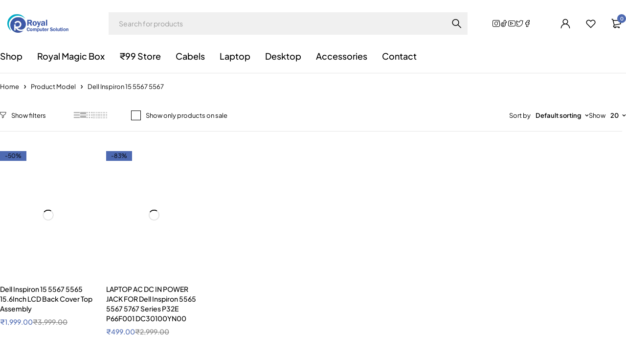

--- FILE ---
content_type: text/html; charset=UTF-8
request_url: https://royalcomputersolution.com/model/dell-inspiron-15-5567-5567/
body_size: 37199
content:
<!DOCTYPE html><html lang="en-US"><head><script data-no-optimize="1">var litespeed_docref=sessionStorage.getItem("litespeed_docref");litespeed_docref&&(Object.defineProperty(document,"referrer",{get:function(){return litespeed_docref}}),sessionStorage.removeItem("litespeed_docref"));</script> <meta charset="UTF-8" /><meta name="viewport" content="width=device-width, initial-scale=1.0, maximum-scale=1" /><link rel="profile" href="//gmpg.org/xfn/11" /> <script type="litespeed/javascript">document.documentElement.className=document.documentElement.className+' yes-js js_active js'</script> <meta name='robots' content='index, follow, max-image-preview:large, max-snippet:-1, max-video-preview:-1' /><style>img:is([sizes="auto" i], [sizes^="auto," i]) { contain-intrinsic-size: 3000px 1500px }</style><title>Dell Inspiron 15 5567 5567 Archives - Royal Computer Solution</title><link rel="canonical" href="https://royalcomputersolution.com/model/dell-inspiron-15-5567-5567/" /><meta property="og:locale" content="en_US" /><meta property="og:type" content="article" /><meta property="og:title" content="Dell Inspiron 15 5567 5567 Archives" /><meta property="og:url" content="https://royalcomputersolution.com/model/dell-inspiron-15-5567-5567/" /><meta property="og:site_name" content="Royal Computer Solution" /><meta name="twitter:card" content="summary_large_image" /><meta name="twitter:site" content="@RoyalComputer15" /> <script type="application/ld+json" class="yoast-schema-graph">{"@context":"https://schema.org","@graph":[{"@type":"CollectionPage","@id":"https://royalcomputersolution.com/model/dell-inspiron-15-5567-5567/","url":"https://royalcomputersolution.com/model/dell-inspiron-15-5567-5567/","name":"Dell Inspiron 15 5567 5567 Archives - Royal Computer Solution","isPartOf":{"@id":"https://royalcomputersolution.com/#website"},"primaryImageOfPage":{"@id":"https://royalcomputersolution.com/model/dell-inspiron-15-5567-5567/#primaryimage"},"image":{"@id":"https://royalcomputersolution.com/model/dell-inspiron-15-5567-5567/#primaryimage"},"thumbnailUrl":"https://royalcomputersolution.com/wp-content/uploads/2022/09/55678-5547-1-1.png","breadcrumb":{"@id":"https://royalcomputersolution.com/model/dell-inspiron-15-5567-5567/#breadcrumb"},"inLanguage":"en-US"},{"@type":"ImageObject","inLanguage":"en-US","@id":"https://royalcomputersolution.com/model/dell-inspiron-15-5567-5567/#primaryimage","url":"https://royalcomputersolution.com/wp-content/uploads/2022/09/55678-5547-1-1.png","contentUrl":"https://royalcomputersolution.com/wp-content/uploads/2022/09/55678-5547-1-1.png","width":1152,"height":1000},{"@type":"BreadcrumbList","@id":"https://royalcomputersolution.com/model/dell-inspiron-15-5567-5567/#breadcrumb","itemListElement":[{"@type":"ListItem","position":1,"name":"Home","item":"https://royalcomputersolution.com/"},{"@type":"ListItem","position":2,"name":"Dell Inspiron 15 5567 5567"}]},{"@type":"WebSite","@id":"https://royalcomputersolution.com/#website","url":"https://royalcomputersolution.com/","name":"Royal Computer Solution","description":"Computer World","publisher":{"@id":"https://royalcomputersolution.com/#organization"},"potentialAction":[{"@type":"SearchAction","target":{"@type":"EntryPoint","urlTemplate":"https://royalcomputersolution.com/?s={search_term_string}"},"query-input":{"@type":"PropertyValueSpecification","valueRequired":true,"valueName":"search_term_string"}}],"inLanguage":"en-US"},{"@type":"Organization","@id":"https://royalcomputersolution.com/#organization","name":"Royal Computer Solution","url":"https://royalcomputersolution.com/","logo":{"@type":"ImageObject","inLanguage":"en-US","@id":"https://royalcomputersolution.com/#/schema/logo/image/","url":"https://royalcomputersolution.com/wp-content/uploads/2019/05/royal-logo-1-e1587316425616.png","contentUrl":"https://royalcomputersolution.com/wp-content/uploads/2019/05/royal-logo-1-e1587316425616.png","width":145,"height":42,"caption":"Royal Computer Solution"},"image":{"@id":"https://royalcomputersolution.com/#/schema/logo/image/"},"sameAs":["https://www.facebook.com/Royalcomputersolutuon/","https://x.com/RoyalComputer15","https://www.instagram.com/royalcomputersolution/","https://g.co/kgs/aAxHJ9b"]}]}</script> <link rel='dns-prefetch' href='//static.addtoany.com' /><link rel='dns-prefetch' href='//fonts.googleapis.com' /><link rel='preconnect' href='https://fonts.gstatic.com' crossorigin /><link rel="alternate" type="application/rss+xml" title="Royal Computer Solution &raquo; Feed" href="https://royalcomputersolution.com/feed/" /><link rel="alternate" type="application/rss+xml" title="Royal Computer Solution &raquo; Comments Feed" href="https://royalcomputersolution.com/comments/feed/" /><link rel="alternate" type="application/rss+xml" title="Royal Computer Solution &raquo; Dell Inspiron 15 5567 5567 Model Feed" href="https://royalcomputersolution.com/model/dell-inspiron-15-5567-5567/feed/" /><link data-optimized="2" rel="stylesheet" href="https://royalcomputersolution.com/wp-content/litespeed/css/94d698178631fcbe8625fded4f1e70da.css?ver=ab529" /><style id='classic-theme-styles-inline-css' type='text/css'>/*! This file is auto-generated */
.wp-block-button__link{color:#fff;background-color:#32373c;border-radius:9999px;box-shadow:none;text-decoration:none;padding:calc(.667em + 2px) calc(1.333em + 2px);font-size:1.125em}.wp-block-file__button{background:#32373c;color:#fff;text-decoration:none}</style><style id='yith-wcwl-main-inline-css' type='text/css'>:root { --rounded-corners-radius: 16px; --add-to-cart-rounded-corners-radius: 16px; --feedback-duration: 3s } 
 :root { --rounded-corners-radius: 16px; --add-to-cart-rounded-corners-radius: 16px; --feedback-duration: 3s }</style><style id='global-styles-inline-css' type='text/css'>:root{--wp--preset--aspect-ratio--square: 1;--wp--preset--aspect-ratio--4-3: 4/3;--wp--preset--aspect-ratio--3-4: 3/4;--wp--preset--aspect-ratio--3-2: 3/2;--wp--preset--aspect-ratio--2-3: 2/3;--wp--preset--aspect-ratio--16-9: 16/9;--wp--preset--aspect-ratio--9-16: 9/16;--wp--preset--color--black: #000000;--wp--preset--color--cyan-bluish-gray: #abb8c3;--wp--preset--color--white: #ffffff;--wp--preset--color--pale-pink: #f78da7;--wp--preset--color--vivid-red: #cf2e2e;--wp--preset--color--luminous-vivid-orange: #ff6900;--wp--preset--color--luminous-vivid-amber: #fcb900;--wp--preset--color--light-green-cyan: #7bdcb5;--wp--preset--color--vivid-green-cyan: #00d084;--wp--preset--color--pale-cyan-blue: #8ed1fc;--wp--preset--color--vivid-cyan-blue: #0693e3;--wp--preset--color--vivid-purple: #9b51e0;--wp--preset--gradient--vivid-cyan-blue-to-vivid-purple: linear-gradient(135deg,rgba(6,147,227,1) 0%,rgb(155,81,224) 100%);--wp--preset--gradient--light-green-cyan-to-vivid-green-cyan: linear-gradient(135deg,rgb(122,220,180) 0%,rgb(0,208,130) 100%);--wp--preset--gradient--luminous-vivid-amber-to-luminous-vivid-orange: linear-gradient(135deg,rgba(252,185,0,1) 0%,rgba(255,105,0,1) 100%);--wp--preset--gradient--luminous-vivid-orange-to-vivid-red: linear-gradient(135deg,rgba(255,105,0,1) 0%,rgb(207,46,46) 100%);--wp--preset--gradient--very-light-gray-to-cyan-bluish-gray: linear-gradient(135deg,rgb(238,238,238) 0%,rgb(169,184,195) 100%);--wp--preset--gradient--cool-to-warm-spectrum: linear-gradient(135deg,rgb(74,234,220) 0%,rgb(151,120,209) 20%,rgb(207,42,186) 40%,rgb(238,44,130) 60%,rgb(251,105,98) 80%,rgb(254,248,76) 100%);--wp--preset--gradient--blush-light-purple: linear-gradient(135deg,rgb(255,206,236) 0%,rgb(152,150,240) 100%);--wp--preset--gradient--blush-bordeaux: linear-gradient(135deg,rgb(254,205,165) 0%,rgb(254,45,45) 50%,rgb(107,0,62) 100%);--wp--preset--gradient--luminous-dusk: linear-gradient(135deg,rgb(255,203,112) 0%,rgb(199,81,192) 50%,rgb(65,88,208) 100%);--wp--preset--gradient--pale-ocean: linear-gradient(135deg,rgb(255,245,203) 0%,rgb(182,227,212) 50%,rgb(51,167,181) 100%);--wp--preset--gradient--electric-grass: linear-gradient(135deg,rgb(202,248,128) 0%,rgb(113,206,126) 100%);--wp--preset--gradient--midnight: linear-gradient(135deg,rgb(2,3,129) 0%,rgb(40,116,252) 100%);--wp--preset--font-size--small: 13px;--wp--preset--font-size--medium: 20px;--wp--preset--font-size--large: 36px;--wp--preset--font-size--x-large: 42px;--wp--preset--spacing--20: 0.44rem;--wp--preset--spacing--30: 0.67rem;--wp--preset--spacing--40: 1rem;--wp--preset--spacing--50: 1.5rem;--wp--preset--spacing--60: 2.25rem;--wp--preset--spacing--70: 3.38rem;--wp--preset--spacing--80: 5.06rem;--wp--preset--shadow--natural: 6px 6px 9px rgba(0, 0, 0, 0.2);--wp--preset--shadow--deep: 12px 12px 50px rgba(0, 0, 0, 0.4);--wp--preset--shadow--sharp: 6px 6px 0px rgba(0, 0, 0, 0.2);--wp--preset--shadow--outlined: 6px 6px 0px -3px rgba(255, 255, 255, 1), 6px 6px rgba(0, 0, 0, 1);--wp--preset--shadow--crisp: 6px 6px 0px rgba(0, 0, 0, 1);}:where(.is-layout-flex){gap: 0.5em;}:where(.is-layout-grid){gap: 0.5em;}body .is-layout-flex{display: flex;}.is-layout-flex{flex-wrap: wrap;align-items: center;}.is-layout-flex > :is(*, div){margin: 0;}body .is-layout-grid{display: grid;}.is-layout-grid > :is(*, div){margin: 0;}:where(.wp-block-columns.is-layout-flex){gap: 2em;}:where(.wp-block-columns.is-layout-grid){gap: 2em;}:where(.wp-block-post-template.is-layout-flex){gap: 1.25em;}:where(.wp-block-post-template.is-layout-grid){gap: 1.25em;}.has-black-color{color: var(--wp--preset--color--black) !important;}.has-cyan-bluish-gray-color{color: var(--wp--preset--color--cyan-bluish-gray) !important;}.has-white-color{color: var(--wp--preset--color--white) !important;}.has-pale-pink-color{color: var(--wp--preset--color--pale-pink) !important;}.has-vivid-red-color{color: var(--wp--preset--color--vivid-red) !important;}.has-luminous-vivid-orange-color{color: var(--wp--preset--color--luminous-vivid-orange) !important;}.has-luminous-vivid-amber-color{color: var(--wp--preset--color--luminous-vivid-amber) !important;}.has-light-green-cyan-color{color: var(--wp--preset--color--light-green-cyan) !important;}.has-vivid-green-cyan-color{color: var(--wp--preset--color--vivid-green-cyan) !important;}.has-pale-cyan-blue-color{color: var(--wp--preset--color--pale-cyan-blue) !important;}.has-vivid-cyan-blue-color{color: var(--wp--preset--color--vivid-cyan-blue) !important;}.has-vivid-purple-color{color: var(--wp--preset--color--vivid-purple) !important;}.has-black-background-color{background-color: var(--wp--preset--color--black) !important;}.has-cyan-bluish-gray-background-color{background-color: var(--wp--preset--color--cyan-bluish-gray) !important;}.has-white-background-color{background-color: var(--wp--preset--color--white) !important;}.has-pale-pink-background-color{background-color: var(--wp--preset--color--pale-pink) !important;}.has-vivid-red-background-color{background-color: var(--wp--preset--color--vivid-red) !important;}.has-luminous-vivid-orange-background-color{background-color: var(--wp--preset--color--luminous-vivid-orange) !important;}.has-luminous-vivid-amber-background-color{background-color: var(--wp--preset--color--luminous-vivid-amber) !important;}.has-light-green-cyan-background-color{background-color: var(--wp--preset--color--light-green-cyan) !important;}.has-vivid-green-cyan-background-color{background-color: var(--wp--preset--color--vivid-green-cyan) !important;}.has-pale-cyan-blue-background-color{background-color: var(--wp--preset--color--pale-cyan-blue) !important;}.has-vivid-cyan-blue-background-color{background-color: var(--wp--preset--color--vivid-cyan-blue) !important;}.has-vivid-purple-background-color{background-color: var(--wp--preset--color--vivid-purple) !important;}.has-black-border-color{border-color: var(--wp--preset--color--black) !important;}.has-cyan-bluish-gray-border-color{border-color: var(--wp--preset--color--cyan-bluish-gray) !important;}.has-white-border-color{border-color: var(--wp--preset--color--white) !important;}.has-pale-pink-border-color{border-color: var(--wp--preset--color--pale-pink) !important;}.has-vivid-red-border-color{border-color: var(--wp--preset--color--vivid-red) !important;}.has-luminous-vivid-orange-border-color{border-color: var(--wp--preset--color--luminous-vivid-orange) !important;}.has-luminous-vivid-amber-border-color{border-color: var(--wp--preset--color--luminous-vivid-amber) !important;}.has-light-green-cyan-border-color{border-color: var(--wp--preset--color--light-green-cyan) !important;}.has-vivid-green-cyan-border-color{border-color: var(--wp--preset--color--vivid-green-cyan) !important;}.has-pale-cyan-blue-border-color{border-color: var(--wp--preset--color--pale-cyan-blue) !important;}.has-vivid-cyan-blue-border-color{border-color: var(--wp--preset--color--vivid-cyan-blue) !important;}.has-vivid-purple-border-color{border-color: var(--wp--preset--color--vivid-purple) !important;}.has-vivid-cyan-blue-to-vivid-purple-gradient-background{background: var(--wp--preset--gradient--vivid-cyan-blue-to-vivid-purple) !important;}.has-light-green-cyan-to-vivid-green-cyan-gradient-background{background: var(--wp--preset--gradient--light-green-cyan-to-vivid-green-cyan) !important;}.has-luminous-vivid-amber-to-luminous-vivid-orange-gradient-background{background: var(--wp--preset--gradient--luminous-vivid-amber-to-luminous-vivid-orange) !important;}.has-luminous-vivid-orange-to-vivid-red-gradient-background{background: var(--wp--preset--gradient--luminous-vivid-orange-to-vivid-red) !important;}.has-very-light-gray-to-cyan-bluish-gray-gradient-background{background: var(--wp--preset--gradient--very-light-gray-to-cyan-bluish-gray) !important;}.has-cool-to-warm-spectrum-gradient-background{background: var(--wp--preset--gradient--cool-to-warm-spectrum) !important;}.has-blush-light-purple-gradient-background{background: var(--wp--preset--gradient--blush-light-purple) !important;}.has-blush-bordeaux-gradient-background{background: var(--wp--preset--gradient--blush-bordeaux) !important;}.has-luminous-dusk-gradient-background{background: var(--wp--preset--gradient--luminous-dusk) !important;}.has-pale-ocean-gradient-background{background: var(--wp--preset--gradient--pale-ocean) !important;}.has-electric-grass-gradient-background{background: var(--wp--preset--gradient--electric-grass) !important;}.has-midnight-gradient-background{background: var(--wp--preset--gradient--midnight) !important;}.has-small-font-size{font-size: var(--wp--preset--font-size--small) !important;}.has-medium-font-size{font-size: var(--wp--preset--font-size--medium) !important;}.has-large-font-size{font-size: var(--wp--preset--font-size--large) !important;}.has-x-large-font-size{font-size: var(--wp--preset--font-size--x-large) !important;}
:where(.wp-block-post-template.is-layout-flex){gap: 1.25em;}:where(.wp-block-post-template.is-layout-grid){gap: 1.25em;}
:where(.wp-block-columns.is-layout-flex){gap: 2em;}:where(.wp-block-columns.is-layout-grid){gap: 2em;}
:root :where(.wp-block-pullquote){font-size: 1.5em;line-height: 1.6;}</style><style id='woocommerce-inline-inline-css' type='text/css'>.woocommerce form .form-row .required { visibility: visible; }</style><style id='vi-wpvs-frontend-style-inline-css' type='text/css'>.vi-wpvs-variation-wrap.vi-wpvs-variation-wrap-vi_wpvs_button_design .vi-wpvs-option-wrap{transition: all 30ms ease-in-out;}.vi-wpvs-variation-wrap.vi-wpvs-variation-wrap-vi_wpvs_button_design .vi-wpvs-variation-button-select{padding:10px 20px;font-size:13px;}.vi-wpvs-variation-wrap.vi-wpvs-variation-wrap-vi_wpvs_button_design .vi-wpvs-option-wrap{padding:10px 20px;font-size:13px;}.vi-wpvs-variation-wrap.vi-wpvs-variation-wrap-vi_wpvs_button_design .vi-wpvs-option-wrap .vi-wpvs-option:not(.vi-wpvs-option-select){border-radius: inherit;}.vi-wpvs-variation-wrap.vi-wpvs-variation-wrap-image.vi-wpvs-variation-wrap-vi_wpvs_button_design .vi-wpvs-option-wrap ,.vi-wpvs-variation-wrap.vi-wpvs-variation-wrap-variation_img.vi-wpvs-variation-wrap-vi_wpvs_button_design .vi-wpvs-option-wrap ,.vi-wpvs-variation-wrap.vi-wpvs-variation-wrap-color.vi-wpvs-variation-wrap-vi_wpvs_button_design .vi-wpvs-option-wrap{width: 48px;height:48px;}.vi-wpvs-variation-wrap.vi-wpvs-variation-wrap-image.vi-wpvs-variation-wrap-vi_wpvs_button_design .vi-wpvs-option-wrap.vi-wpvs-option-wrap-default .vi-wpvs-option,.vi-wpvs-variation-wrap.vi-wpvs-variation-wrap-variation_img.vi-wpvs-variation-wrap-vi_wpvs_button_design .vi-wpvs-option-wrap.vi-wpvs-option-wrap-default .vi-wpvs-option,.vi-wpvs-variation-wrap.vi-wpvs-variation-wrap-color.vi-wpvs-variation-wrap-vi_wpvs_button_design .vi-wpvs-option-wrap.vi-wpvs-option-wrap-default .vi-wpvs-option{width: 46px;height:46px;}.vi-wpvs-variation-wrap.vi-wpvs-variation-wrap-image.vi-wpvs-variation-wrap-vi_wpvs_button_design .vi-wpvs-option-wrap.vi-wpvs-option-wrap-hover .vi-wpvs-option,.vi-wpvs-variation-wrap.vi-wpvs-variation-wrap-variation_img.vi-wpvs-variation-wrap-vi_wpvs_button_design .vi-wpvs-option-wrap.vi-wpvs-option-wrap-hover .vi-wpvs-option,.vi-wpvs-variation-wrap.vi-wpvs-variation-wrap-color.vi-wpvs-variation-wrap-vi_wpvs_button_design .vi-wpvs-option-wrap.vi-wpvs-option-wrap-hover .vi-wpvs-option{width: 46px;height:46px;}.vi-wpvs-variation-wrap.vi-wpvs-variation-wrap-image.vi-wpvs-variation-wrap-vi_wpvs_button_design .vi-wpvs-option-wrap.vi-wpvs-option-wrap-selected .vi-wpvs-option,.vi-wpvs-variation-wrap.vi-wpvs-variation-wrap-variation_img.vi-wpvs-variation-wrap-vi_wpvs_button_design .vi-wpvs-option-wrap.vi-wpvs-option-wrap-selected .vi-wpvs-option,.vi-wpvs-variation-wrap.vi-wpvs-variation-wrap-color.vi-wpvs-variation-wrap-vi_wpvs_button_design .vi-wpvs-option-wrap.vi-wpvs-option-wrap-selected .vi-wpvs-option{width: 46px;height:46px;}.vi-wpvs-variation-wrap.vi-wpvs-variation-wrap-vi_wpvs_button_design .vi-wpvs-option-wrap.vi-wpvs-option-wrap-out-of-stock,.vi-wpvs-variation-wrap.vi-wpvs-variation-wrap-vi_wpvs_button_design .vi-wpvs-option-wrap.vi-wpvs-option-wrap-out-of-stock-attribute,.vi-wpvs-variation-wrap.vi-wpvs-variation-wrap-vi_wpvs_button_design .vi-wpvs-option-wrap.vi-wpvs-option-wrap-disable{opacity: 1;}.vi-wpvs-variation-wrap.vi-wpvs-variation-wrap-vi_wpvs_button_design .vi-wpvs-option-wrap.vi-wpvs-option-wrap-out-of-stock .vi-wpvs-option,.vi-wpvs-variation-wrap.vi-wpvs-variation-wrap-vi_wpvs_button_design .vi-wpvs-option-wrap.vi-wpvs-option-wrap-out-of-stock-attribute .vi-wpvs-option,.vi-wpvs-variation-wrap.vi-wpvs-variation-wrap-vi_wpvs_button_design .vi-wpvs-option-wrap.vi-wpvs-option-wrap-disable .vi-wpvs-option{opacity: .5;}.vi-wpvs-variation-wrap.vi-wpvs-variation-wrap-vi_wpvs_button_design .vi-wpvs-option-wrap.vi-wpvs-option-wrap-selected{box-shadow:  0 0 0 1px rgba(33, 33, 33, 1) inset;}.vi-wpvs-variation-wrap.vi-wpvs-variation-wrap-vi_wpvs_button_design .vi-wpvs-variation-wrap-select-wrap .vi-wpvs-option-wrap.vi-wpvs-option-wrap-selected{box-shadow:  0 0 0 1px rgba(33, 33, 33, 1)inset;}.vi-wpvs-variation-wrap.vi-wpvs-variation-wrap-vi_wpvs_button_design .vi-wpvs-option-wrap.vi-wpvs-option-wrap-selected{color:rgba(255, 255, 255, 1);background:rgba(33, 33, 33, 1);}.vi-wpvs-variation-wrap.vi-wpvs-variation-wrap-vi_wpvs_button_design .vi-wpvs-option-wrap.vi-wpvs-option-wrap-selected .vi-wpvs-option{color:rgba(255, 255, 255, 1);}.vi-wpvs-variation-wrap.vi-wpvs-variation-wrap-vi_wpvs_button_design .vi-wpvs-option-wrap.vi-wpvs-option-wrap-hover{box-shadow:  0 0 0 1px rgba(33, 33, 33, 1) inset;}.vi-wpvs-variation-wrap.vi-wpvs-variation-wrap-vi_wpvs_button_design .vi-wpvs-variation-wrap-select-wrap .vi-wpvs-option-wrap.vi-wpvs-option-wrap-hover{box-shadow:  0 0 0 1px rgba(33, 33, 33, 1) inset;}.vi-wpvs-variation-wrap.vi-wpvs-variation-wrap-vi_wpvs_button_design .vi-wpvs-option-wrap.vi-wpvs-option-wrap-hover{color:rgba(255, 255, 255, 1);background:rgba(33, 33, 33, 1);}.vi-wpvs-variation-wrap.vi-wpvs-variation-wrap-vi_wpvs_button_design .vi-wpvs-option-wrap.vi-wpvs-option-wrap-hover .vi-wpvs-option{color:rgba(255, 255, 255, 1);}.vi-wpvs-variation-wrap.vi-wpvs-variation-wrap-vi_wpvs_button_design .vi-wpvs-option-wrap.vi-wpvs-option-wrap-default{box-shadow:  0 0 0 1px #cccccc inset;}.vi-wpvs-variation-wrap.vi-wpvs-variation-wrap-vi_wpvs_button_design .vi-wpvs-variation-wrap-select-wrap .vi-wpvs-option-wrap.vi-wpvs-option-wrap-default{box-shadow:  0 0 0 1px #cccccc ;}.vi-wpvs-variation-wrap.vi-wpvs-variation-wrap-vi_wpvs_button_design .vi-wpvs-option-wrap.vi-wpvs-option-wrap-default{color:rgba(33, 33, 33, 1);background:#ffffff;}.vi-wpvs-variation-wrap.vi-wpvs-variation-wrap-vi_wpvs_button_design .vi-wpvs-option-wrap.vi-wpvs-option-wrap-default .vi-wpvs-option{color:rgba(33, 33, 33, 1);}.vi-wpvs-variation-wrap.vi-wpvs-variation-wrap-vi_wpvs_button_design .vi-wpvs-option-wrap .vi-wpvs-option-tooltip{min-width: 100px;height: auto;padding: 5px 8px;}.vi-wpvs-variation-wrap.vi-wpvs-variation-wrap-vi_wpvs_button_design .vi-wpvs-option-wrap .vi-wpvs-option-tooltip{font-size:14px;border-radius:3px;}.vi-wpvs-variation-wrap.vi-wpvs-variation-wrap-vi_wpvs_button_design .vi-wpvs-option-wrap .vi-wpvs-option-tooltip,.vi-wpvs-variation-wrap.vi-wpvs-variation-wrap-vi_wpvs_button_design .vi-wpvs-option-wrap .vi-wpvs-option-tooltip span{color:#222222 !important;background:#ffffff !important;}.vi-wpvs-variation-wrap.vi-wpvs-variation-wrap-vi_wpvs_button_design .vi-wpvs-option-wrap .vi-wpvs-option-tooltip::after{border-width: 5px;border-style: solid;margin-left: -5px;margin-top: -1px;border-color: #ffffff transparent transparent transparent;}.vi-wpvs-variation-wrap.vi-wpvs-variation-wrap-vi_wpvs_button_design .vi-wpvs-option-wrap .vi-wpvs-option-tooltip{border: 1px solid #cccccc;}.vi-wpvs-variation-wrap.vi-wpvs-variation-wrap-vi_wpvs_button_design .vi-wpvs-option-wrap .vi-wpvs-option-tooltip::before{border-width: 6px;border-style: solid;margin-left: -6px;border-color: #cccccc transparent transparent transparent;}.vi-wpvs-variation-wrap-loop.vi-wpvs-variation-wrap.vi-wpvs-variation-wrap-vi_wpvs_button_design .vi-wpvs-option-wrap{height:px;width:px;font-size:9px;}.vi-wpvs-variation-wrap-loop.vi-wpvs-variation-wrap-slider.vi-wpvs-variation-wrap.vi-wpvs-variation-wrap-vi_wpvs_button_design .vi-wpvs-option-wrap{height:px !important;width:px !important;}.vi-wpvs-variation-wrap-loop.vi-wpvs-variation-wrap.vi-wpvs-variation-wrap-image.vi-wpvs-variation-wrap-vi_wpvs_button_design .vi-wpvs-option-wrap ,.vi-wpvs-variation-wrap-loop.vi-wpvs-variation-wrap.vi-wpvs-variation-wrap-variation_img.vi-wpvs-variation-wrap-vi_wpvs_button_design .vi-wpvs-option-wrap ,.vi-wpvs-variation-wrap-loop.vi-wpvs-variation-wrap.vi-wpvs-variation-wrap-color.vi-wpvs-variation-wrap-vi_wpvs_button_design .vi-wpvs-option-wrap{width: 36px !important;height:36px !important;}.vi-wpvs-variation-wrap-loop.vi-wpvs-variation-wrap.vi-wpvs-variation-wrap-image.vi-wpvs-variation-wrap-vi_wpvs_button_design .vi-wpvs-option-wrap.vi-wpvs-option-wrap-default .vi-wpvs-option,.vi-wpvs-variation-wrap-loop.vi-wpvs-variation-wrap.vi-wpvs-variation-wrap-variation_img.vi-wpvs-variation-wrap-vi_wpvs_button_design .vi-wpvs-option-wrap.vi-wpvs-option-wrap-default .vi-wpvs-option,.vi-wpvs-variation-wrap-loop.vi-wpvs-variation-wrap.vi-wpvs-variation-wrap-color.vi-wpvs-variation-wrap-vi_wpvs_button_design .vi-wpvs-option-wrap.vi-wpvs-option-wrap-default .vi-wpvs-option{width: 34px;height:34px;}.vi-wpvs-variation-wrap-loop.vi-wpvs-variation-wrap.vi-wpvs-variation-wrap-image.vi-wpvs-variation-wrap-vi_wpvs_button_design .vi-wpvs-option-wrap.vi-wpvs-option-wrap-hover .vi-wpvs-option,.vi-wpvs-variation-wrap-loop.vi-wpvs-variation-wrap.vi-wpvs-variation-wrap-variation_img.vi-wpvs-variation-wrap-vi_wpvs_button_design .vi-wpvs-option-wrap.vi-wpvs-option-wrap-hover .vi-wpvs-option,.vi-wpvs-variation-wrap-loop.vi-wpvs-variation-wrap.vi-wpvs-variation-wrap-color.vi-wpvs-variation-wrap-vi_wpvs_button_design .vi-wpvs-option-wrap.vi-wpvs-option-wrap-hover .vi-wpvs-option{width: 34px;height:34px;}.vi-wpvs-variation-wrap-loop.vi-wpvs-variation-wrap.vi-wpvs-variation-wrap-image.vi-wpvs-variation-wrap-vi_wpvs_button_design .vi-wpvs-option-wrap.vi-wpvs-option-wrap-selected .vi-wpvs-option,.vi-wpvs-variation-wrap-loop.vi-wpvs-variation-wrap.vi-wpvs-variation-wrap-variation_img.vi-wpvs-variation-wrap-vi_wpvs_button_design .vi-wpvs-option-wrap.vi-wpvs-option-wrap-selected .vi-wpvs-option,.vi-wpvs-variation-wrap-loop.vi-wpvs-variation-wrap.vi-wpvs-variation-wrap-color.vi-wpvs-variation-wrap-vi_wpvs_button_design .vi-wpvs-option-wrap.vi-wpvs-option-wrap-selected .vi-wpvs-option{width: 34px;height:34px;}.vi-wpvs-variation-wrap-loop.vi-wpvs-variation-wrap.vi-wpvs-variation-wrap-vi_wpvs_button_design .vi-wpvs-option-wrap.vi-wpvs-option-wrap-selected{border-radius:px;}.vi-wpvs-variation-wrap-loop.vi-wpvs-variation-wrap.vi-wpvs-variation-wrap-vi_wpvs_button_design .vi-wpvs-option-wrap.vi-wpvs-option-wrap-hover{border-radius:px;}.vi-wpvs-variation-wrap-loop.vi-wpvs-variation-wrap.vi-wpvs-variation-wrap-vi_wpvs_button_design .vi-wpvs-option-wrap.vi-wpvs-option-wrap-default{border-radius:px;}@media screen and (max-width:600px){.vi-wpvs-variation-wrap.vi-wpvs-variation-wrap-vi_wpvs_button_design .vi-wpvs-option-wrap{width:px;height:px;font-size:11px;}.vi-wpvs-variation-wrap.vi-wpvs-variation-wrap-image.vi-wpvs-variation-wrap-vi_wpvs_button_design .vi-wpvs-option-wrap ,.vi-wpvs-variation-wrap.vi-wpvs-variation-wrap-variation_img.vi-wpvs-variation-wrap-vi_wpvs_button_design .vi-wpvs-option-wrap ,.vi-wpvs-variation-wrap.vi-wpvs-variation-wrap-color.vi-wpvs-variation-wrap-vi_wpvs_button_design .vi-wpvs-option-wrap{width: 40.8px;height:40.8px;}.vi-wpvs-variation-wrap.vi-wpvs-variation-wrap-image.vi-wpvs-variation-wrap-vi_wpvs_button_design .vi-wpvs-option-wrap.vi-wpvs-option-wrap-default .vi-wpvs-option,.vi-wpvs-variation-wrap.vi-wpvs-variation-wrap-variation_img.vi-wpvs-variation-wrap-vi_wpvs_button_design .vi-wpvs-option-wrap.vi-wpvs-option-wrap-default .vi-wpvs-option,.vi-wpvs-variation-wrap.vi-wpvs-variation-wrap-color.vi-wpvs-variation-wrap-vi_wpvs_button_design .vi-wpvs-option-wrap.vi-wpvs-option-wrap-default .vi-wpvs-option{width: 32.68px;height:32.68px;}.vi-wpvs-variation-wrap.vi-wpvs-variation-wrap-image.vi-wpvs-variation-wrap-vi_wpvs_button_design .vi-wpvs-option-wrap.vi-wpvs-option-wrap-hover .vi-wpvs-option,.vi-wpvs-variation-wrap.vi-wpvs-variation-wrap-variation_img.vi-wpvs-variation-wrap-vi_wpvs_button_design .vi-wpvs-option-wrap.vi-wpvs-option-wrap-hover .vi-wpvs-option,.vi-wpvs-variation-wrap.vi-wpvs-variation-wrap-color.vi-wpvs-variation-wrap-vi_wpvs_button_design .vi-wpvs-option-wrap.vi-wpvs-option-wrap-hover .vi-wpvs-option{width: 32.68px;height:32.68px;}.vi-wpvs-variation-wrap.vi-wpvs-variation-wrap-image.vi-wpvs-variation-wrap-vi_wpvs_button_design .vi-wpvs-option-wrap.vi-wpvs-option-wrap-selected .vi-wpvs-option,.vi-wpvs-variation-wrap.vi-wpvs-variation-wrap-variation_img.vi-wpvs-variation-wrap-vi_wpvs_button_design .vi-wpvs-option-wrap.vi-wpvs-option-wrap-selected .vi-wpvs-option,.vi-wpvs-variation-wrap.vi-wpvs-variation-wrap-color.vi-wpvs-variation-wrap-vi_wpvs_button_design .vi-wpvs-option-wrap.vi-wpvs-option-wrap-selected .vi-wpvs-option{width: 32.68px;height:32.68px;}.vi-wpvs-variation-wrap.vi-wpvs-variation-wrap-vi_wpvs_button_design .vi-wpvs-option-wrap.vi-wpvs-option-wrap-selected{border-radius:px;}.vi-wpvs-variation-wrap.vi-wpvs-variation-wrap-vi_wpvs_button_design .vi-wpvs-option-wrap.vi-wpvs-option-wrap-hover{border-radius:px;}.vi-wpvs-variation-wrap.vi-wpvs-variation-wrap-vi_wpvs_button_design .vi-wpvs-option-wrap.vi-wpvs-option-wrap-default{border-radius:px;}}.vi-wpvs-variation-wrap.vi-wpvs-variation-wrap-vi_wpvs_color_design .vi-wpvs-option-wrap{transition: all 30ms ease-in-out;}.vi-wpvs-variation-wrap.vi-wpvs-variation-wrap-vi_wpvs_color_design .vi-wpvs-variation-button-select{height:32px;width:32px;padding:3px;font-size:13px;border-radius:20px;}.vi-wpvs-variation-wrap.vi-wpvs-variation-wrap-vi_wpvs_color_design .vi-wpvs-option-wrap{height:32px;width:32px;padding:3px;font-size:13px;border-radius:20px;}.vi-wpvs-variation-wrap.vi-wpvs-variation-wrap-vi_wpvs_color_design .vi-wpvs-option-wrap .vi-wpvs-option:not(.vi-wpvs-option-select){border-radius: inherit;}.vi-wpvs-variation-wrap.vi-wpvs-variation-wrap-image.vi-wpvs-variation-wrap-vi_wpvs_color_design .vi-wpvs-option-wrap.vi-wpvs-option-wrap-hover .vi-wpvs-option,.vi-wpvs-variation-wrap.vi-wpvs-variation-wrap-variation_img.vi-wpvs-variation-wrap-vi_wpvs_color_design .vi-wpvs-option-wrap.vi-wpvs-option-wrap-hover .vi-wpvs-option,.vi-wpvs-variation-wrap.vi-wpvs-variation-wrap-color.vi-wpvs-variation-wrap-vi_wpvs_color_design .vi-wpvs-option-wrap.vi-wpvs-option-wrap-hover .vi-wpvs-option{width: 30px;height:30px;}.vi-wpvs-variation-wrap.vi-wpvs-variation-wrap-image.vi-wpvs-variation-wrap-vi_wpvs_color_design .vi-wpvs-option-wrap.vi-wpvs-option-wrap-selected .vi-wpvs-option,.vi-wpvs-variation-wrap.vi-wpvs-variation-wrap-variation_img.vi-wpvs-variation-wrap-vi_wpvs_color_design .vi-wpvs-option-wrap.vi-wpvs-option-wrap-selected .vi-wpvs-option,.vi-wpvs-variation-wrap.vi-wpvs-variation-wrap-color.vi-wpvs-variation-wrap-vi_wpvs_color_design .vi-wpvs-option-wrap.vi-wpvs-option-wrap-selected .vi-wpvs-option{width: 30px;height:30px;}.vi-wpvs-variation-wrap.vi-wpvs-variation-wrap-vi_wpvs_color_design .vi-wpvs-option-wrap.vi-wpvs-option-wrap-out-of-stock,.vi-wpvs-variation-wrap.vi-wpvs-variation-wrap-vi_wpvs_color_design .vi-wpvs-option-wrap.vi-wpvs-option-wrap-out-of-stock-attribute,.vi-wpvs-variation-wrap.vi-wpvs-variation-wrap-vi_wpvs_color_design .vi-wpvs-option-wrap.vi-wpvs-option-wrap-disable{opacity: 1;}.vi-wpvs-variation-wrap.vi-wpvs-variation-wrap-vi_wpvs_color_design .vi-wpvs-option-wrap.vi-wpvs-option-wrap-out-of-stock .vi-wpvs-option,.vi-wpvs-variation-wrap.vi-wpvs-variation-wrap-vi_wpvs_color_design .vi-wpvs-option-wrap.vi-wpvs-option-wrap-out-of-stock-attribute .vi-wpvs-option,.vi-wpvs-variation-wrap.vi-wpvs-variation-wrap-vi_wpvs_color_design .vi-wpvs-option-wrap.vi-wpvs-option-wrap-disable .vi-wpvs-option{opacity: .5;}.vi-wpvs-variation-wrap.vi-wpvs-variation-wrap-vi_wpvs_color_design .vi-wpvs-option-wrap.vi-wpvs-option-wrap-selected{box-shadow:  0 0 0 1px rgba(0, 0, 0, 1) inset;}.vi-wpvs-variation-wrap.vi-wpvs-variation-wrap-vi_wpvs_color_design .vi-wpvs-variation-wrap-select-wrap .vi-wpvs-option-wrap.vi-wpvs-option-wrap-selected{box-shadow:  0 0 0 1px rgba(0, 0, 0, 1)inset;}.vi-wpvs-variation-wrap.vi-wpvs-variation-wrap-vi_wpvs_color_design .vi-wpvs-option-wrap.vi-wpvs-option-wrap-selected{background:rgba(255, 255, 255, 0);border-radius:20px;}.vi-wpvs-variation-wrap.vi-wpvs-variation-wrap-vi_wpvs_color_design .vi-wpvs-option-wrap.vi-wpvs-option-wrap-hover{box-shadow:  0 0 0 1px rgba(0, 0, 0, 1) inset;}.vi-wpvs-variation-wrap.vi-wpvs-variation-wrap-vi_wpvs_color_design .vi-wpvs-variation-wrap-select-wrap .vi-wpvs-option-wrap.vi-wpvs-option-wrap-hover{box-shadow:  0 0 0 1px rgba(0, 0, 0, 1) inset;}.vi-wpvs-variation-wrap.vi-wpvs-variation-wrap-vi_wpvs_color_design .vi-wpvs-option-wrap.vi-wpvs-option-wrap-hover{background:rgba(0, 0, 0, 0);border-radius:20px;}.vi-wpvs-variation-wrap.vi-wpvs-variation-wrap-vi_wpvs_color_design .vi-wpvs-option-wrap.vi-wpvs-option-wrap-default{box-shadow:  0px 4px 2px -2px rgba(238, 238, 238, 1);}.vi-wpvs-variation-wrap.vi-wpvs-variation-wrap-vi_wpvs_color_design .vi-wpvs-variation-wrap-select-wrap .vi-wpvs-option-wrap.vi-wpvs-option-wrap-default{box-shadow:  0px 4px 2px -2px rgba(238, 238, 238, 1);}.vi-wpvs-variation-wrap.vi-wpvs-variation-wrap-vi_wpvs_color_design .vi-wpvs-option-wrap.vi-wpvs-option-wrap-default{background:rgba(0, 0, 0, 0);border-radius:20px;}.vi-wpvs-variation-wrap.vi-wpvs-variation-wrap-vi_wpvs_color_design .vi-wpvs-option-wrap .vi-wpvs-option-tooltip{display: none;}.vi-wpvs-variation-wrap-loop.vi-wpvs-variation-wrap.vi-wpvs-variation-wrap-vi_wpvs_color_design .vi-wpvs-option-wrap{height:27px;width:27px;font-size:11px;}.vi-wpvs-variation-wrap-loop.vi-wpvs-variation-wrap-slider.vi-wpvs-variation-wrap.vi-wpvs-variation-wrap-vi_wpvs_color_design .vi-wpvs-option-wrap{height:27.2px !important;width:27.2px !important;}.vi-wpvs-variation-wrap-loop.vi-wpvs-variation-wrap.vi-wpvs-variation-wrap-image.vi-wpvs-variation-wrap-vi_wpvs_color_design .vi-wpvs-option-wrap ,.vi-wpvs-variation-wrap-loop.vi-wpvs-variation-wrap.vi-wpvs-variation-wrap-variation_img.vi-wpvs-variation-wrap-vi_wpvs_color_design .vi-wpvs-option-wrap ,.vi-wpvs-variation-wrap-loop.vi-wpvs-variation-wrap.vi-wpvs-variation-wrap-color.vi-wpvs-variation-wrap-vi_wpvs_color_design .vi-wpvs-option-wrap{}.vi-wpvs-variation-wrap-loop.vi-wpvs-variation-wrap.vi-wpvs-variation-wrap-image.vi-wpvs-variation-wrap-vi_wpvs_color_design .vi-wpvs-option-wrap.vi-wpvs-option-wrap-hover .vi-wpvs-option,.vi-wpvs-variation-wrap-loop.vi-wpvs-variation-wrap.vi-wpvs-variation-wrap-variation_img.vi-wpvs-variation-wrap-vi_wpvs_color_design .vi-wpvs-option-wrap.vi-wpvs-option-wrap-hover .vi-wpvs-option,.vi-wpvs-variation-wrap-loop.vi-wpvs-variation-wrap.vi-wpvs-variation-wrap-color.vi-wpvs-variation-wrap-vi_wpvs_color_design .vi-wpvs-option-wrap.vi-wpvs-option-wrap-hover .vi-wpvs-option{width: 25.2px;height:25.2px;}.vi-wpvs-variation-wrap-loop.vi-wpvs-variation-wrap.vi-wpvs-variation-wrap-image.vi-wpvs-variation-wrap-vi_wpvs_color_design .vi-wpvs-option-wrap.vi-wpvs-option-wrap-selected .vi-wpvs-option,.vi-wpvs-variation-wrap-loop.vi-wpvs-variation-wrap.vi-wpvs-variation-wrap-variation_img.vi-wpvs-variation-wrap-vi_wpvs_color_design .vi-wpvs-option-wrap.vi-wpvs-option-wrap-selected .vi-wpvs-option,.vi-wpvs-variation-wrap-loop.vi-wpvs-variation-wrap.vi-wpvs-variation-wrap-color.vi-wpvs-variation-wrap-vi_wpvs_color_design .vi-wpvs-option-wrap.vi-wpvs-option-wrap-selected .vi-wpvs-option{width: 25.2px;height:25.2px;}.vi-wpvs-variation-wrap-loop.vi-wpvs-variation-wrap.vi-wpvs-variation-wrap-vi_wpvs_color_design .vi-wpvs-option-wrap.vi-wpvs-option-wrap-selected{border-radius:17px;}@media screen and (max-width:600px){.vi-wpvs-variation-wrap.vi-wpvs-variation-wrap-vi_wpvs_color_design .vi-wpvs-option-wrap{width:27px;height:27px;font-size:11px;}.vi-wpvs-variation-wrap.vi-wpvs-variation-wrap-image.vi-wpvs-variation-wrap-vi_wpvs_color_design .vi-wpvs-option-wrap ,.vi-wpvs-variation-wrap.vi-wpvs-variation-wrap-variation_img.vi-wpvs-variation-wrap-vi_wpvs_color_design .vi-wpvs-option-wrap ,.vi-wpvs-variation-wrap.vi-wpvs-variation-wrap-color.vi-wpvs-variation-wrap-vi_wpvs_color_design .vi-wpvs-option-wrap{}.vi-wpvs-variation-wrap.vi-wpvs-variation-wrap-image.vi-wpvs-variation-wrap-vi_wpvs_color_design .vi-wpvs-option-wrap.vi-wpvs-option-wrap-hover .vi-wpvs-option,.vi-wpvs-variation-wrap.vi-wpvs-variation-wrap-variation_img.vi-wpvs-variation-wrap-vi_wpvs_color_design .vi-wpvs-option-wrap.vi-wpvs-option-wrap-hover .vi-wpvs-option,.vi-wpvs-variation-wrap.vi-wpvs-variation-wrap-color.vi-wpvs-variation-wrap-vi_wpvs_color_design .vi-wpvs-option-wrap.vi-wpvs-option-wrap-hover .vi-wpvs-option{width: 25.2px;height:25.2px;}.vi-wpvs-variation-wrap.vi-wpvs-variation-wrap-image.vi-wpvs-variation-wrap-vi_wpvs_color_design .vi-wpvs-option-wrap.vi-wpvs-option-wrap-selected .vi-wpvs-option,.vi-wpvs-variation-wrap.vi-wpvs-variation-wrap-variation_img.vi-wpvs-variation-wrap-vi_wpvs_color_design .vi-wpvs-option-wrap.vi-wpvs-option-wrap-selected .vi-wpvs-option,.vi-wpvs-variation-wrap.vi-wpvs-variation-wrap-color.vi-wpvs-variation-wrap-vi_wpvs_color_design .vi-wpvs-option-wrap.vi-wpvs-option-wrap-selected .vi-wpvs-option{width: 25.2px;height:25.2px;}.vi-wpvs-variation-wrap.vi-wpvs-variation-wrap-vi_wpvs_color_design .vi-wpvs-option-wrap.vi-wpvs-option-wrap-selected{border-radius:17px;}}.vi-wpvs-variation-wrap.vi-wpvs-variation-wrap-vi_wpvs_image_design .vi-wpvs-option-wrap{transition: all 30ms ease-in-out;}.vi-wpvs-variation-wrap.vi-wpvs-variation-wrap-vi_wpvs_image_design .vi-wpvs-variation-button-select{height:50px;width:50px;padding:4px;font-size:13px;}.vi-wpvs-variation-wrap.vi-wpvs-variation-wrap-vi_wpvs_image_design .vi-wpvs-option-wrap{height:50px;width:50px;padding:4px;font-size:13px;}.vi-wpvs-variation-wrap.vi-wpvs-variation-wrap-vi_wpvs_image_design .vi-wpvs-option-wrap .vi-wpvs-option:not(.vi-wpvs-option-select){border-radius: inherit;}.vi-wpvs-variation-wrap.vi-wpvs-variation-wrap-image.vi-wpvs-variation-wrap-vi_wpvs_image_design .vi-wpvs-option-wrap.vi-wpvs-option-wrap-default .vi-wpvs-option,.vi-wpvs-variation-wrap.vi-wpvs-variation-wrap-variation_img.vi-wpvs-variation-wrap-vi_wpvs_image_design .vi-wpvs-option-wrap.vi-wpvs-option-wrap-default .vi-wpvs-option,.vi-wpvs-variation-wrap.vi-wpvs-variation-wrap-color.vi-wpvs-variation-wrap-vi_wpvs_image_design .vi-wpvs-option-wrap.vi-wpvs-option-wrap-default .vi-wpvs-option{width: 48px;height:48px;}.vi-wpvs-variation-wrap.vi-wpvs-variation-wrap-image.vi-wpvs-variation-wrap-vi_wpvs_image_design .vi-wpvs-option-wrap.vi-wpvs-option-wrap-hover .vi-wpvs-option,.vi-wpvs-variation-wrap.vi-wpvs-variation-wrap-variation_img.vi-wpvs-variation-wrap-vi_wpvs_image_design .vi-wpvs-option-wrap.vi-wpvs-option-wrap-hover .vi-wpvs-option,.vi-wpvs-variation-wrap.vi-wpvs-variation-wrap-color.vi-wpvs-variation-wrap-vi_wpvs_image_design .vi-wpvs-option-wrap.vi-wpvs-option-wrap-hover .vi-wpvs-option{width: 48px;height:48px;}.vi-wpvs-variation-wrap.vi-wpvs-variation-wrap-image.vi-wpvs-variation-wrap-vi_wpvs_image_design .vi-wpvs-option-wrap.vi-wpvs-option-wrap-selected .vi-wpvs-option,.vi-wpvs-variation-wrap.vi-wpvs-variation-wrap-variation_img.vi-wpvs-variation-wrap-vi_wpvs_image_design .vi-wpvs-option-wrap.vi-wpvs-option-wrap-selected .vi-wpvs-option,.vi-wpvs-variation-wrap.vi-wpvs-variation-wrap-color.vi-wpvs-variation-wrap-vi_wpvs_image_design .vi-wpvs-option-wrap.vi-wpvs-option-wrap-selected .vi-wpvs-option{width: 48px;height:48px;}.vi-wpvs-variation-wrap.vi-wpvs-variation-wrap-vi_wpvs_image_design .vi-wpvs-option-wrap.vi-wpvs-option-wrap-out-of-stock,.vi-wpvs-variation-wrap.vi-wpvs-variation-wrap-vi_wpvs_image_design .vi-wpvs-option-wrap.vi-wpvs-option-wrap-out-of-stock-attribute,.vi-wpvs-variation-wrap.vi-wpvs-variation-wrap-vi_wpvs_image_design .vi-wpvs-option-wrap.vi-wpvs-option-wrap-disable{opacity: 1;}.vi-wpvs-variation-wrap.vi-wpvs-variation-wrap-vi_wpvs_image_design .vi-wpvs-option-wrap.vi-wpvs-option-wrap-out-of-stock .vi-wpvs-option,.vi-wpvs-variation-wrap.vi-wpvs-variation-wrap-vi_wpvs_image_design .vi-wpvs-option-wrap.vi-wpvs-option-wrap-out-of-stock-attribute .vi-wpvs-option,.vi-wpvs-variation-wrap.vi-wpvs-variation-wrap-vi_wpvs_image_design .vi-wpvs-option-wrap.vi-wpvs-option-wrap-disable .vi-wpvs-option{opacity: .5;}.vi-wpvs-variation-wrap.vi-wpvs-variation-wrap-vi_wpvs_image_design .vi-wpvs-option-wrap.vi-wpvs-option-wrap-selected{box-shadow:  0 0 0 1px rgba(33, 33, 33, 1) inset;}.vi-wpvs-variation-wrap.vi-wpvs-variation-wrap-vi_wpvs_image_design .vi-wpvs-variation-wrap-select-wrap .vi-wpvs-option-wrap.vi-wpvs-option-wrap-selected{box-shadow:  0 0 0 1px rgba(33, 33, 33, 1)inset;}.vi-wpvs-variation-wrap.vi-wpvs-variation-wrap-vi_wpvs_image_design .vi-wpvs-option-wrap.vi-wpvs-option-wrap-hover{box-shadow:  0 0 0 1px rgba(33, 33, 33, 1) inset;}.vi-wpvs-variation-wrap.vi-wpvs-variation-wrap-vi_wpvs_image_design .vi-wpvs-variation-wrap-select-wrap .vi-wpvs-option-wrap.vi-wpvs-option-wrap-hover{box-shadow:  0 0 0 1px rgba(33, 33, 33, 1) inset;}.vi-wpvs-variation-wrap.vi-wpvs-variation-wrap-vi_wpvs_image_design .vi-wpvs-option-wrap.vi-wpvs-option-wrap-default{box-shadow:  0 0 0 1px rgba(238, 238, 238, 1) inset;}.vi-wpvs-variation-wrap.vi-wpvs-variation-wrap-vi_wpvs_image_design .vi-wpvs-variation-wrap-select-wrap .vi-wpvs-option-wrap.vi-wpvs-option-wrap-default{box-shadow:  0 0 0 1px rgba(238, 238, 238, 1) ;}.vi-wpvs-variation-wrap.vi-wpvs-variation-wrap-vi_wpvs_image_design .vi-wpvs-option-wrap.vi-wpvs-option-wrap-default{background:rgba(255, 255, 255, 1);}.vi-wpvs-variation-wrap.vi-wpvs-variation-wrap-vi_wpvs_image_design .vi-wpvs-option-wrap .vi-wpvs-option-tooltip{display: none;}.vi-wpvs-variation-wrap-loop.vi-wpvs-variation-wrap.vi-wpvs-variation-wrap-vi_wpvs_image_design .vi-wpvs-option-wrap{height:37px;width:37px;font-size:9px;}.vi-wpvs-variation-wrap-loop.vi-wpvs-variation-wrap-slider.vi-wpvs-variation-wrap.vi-wpvs-variation-wrap-vi_wpvs_image_design .vi-wpvs-option-wrap{height:37.5px !important;width:37.5px !important;}.vi-wpvs-variation-wrap-loop.vi-wpvs-variation-wrap.vi-wpvs-variation-wrap-image.vi-wpvs-variation-wrap-vi_wpvs_image_design .vi-wpvs-option-wrap ,.vi-wpvs-variation-wrap-loop.vi-wpvs-variation-wrap.vi-wpvs-variation-wrap-variation_img.vi-wpvs-variation-wrap-vi_wpvs_image_design .vi-wpvs-option-wrap ,.vi-wpvs-variation-wrap-loop.vi-wpvs-variation-wrap.vi-wpvs-variation-wrap-color.vi-wpvs-variation-wrap-vi_wpvs_image_design .vi-wpvs-option-wrap{}.vi-wpvs-variation-wrap-loop.vi-wpvs-variation-wrap.vi-wpvs-variation-wrap-image.vi-wpvs-variation-wrap-vi_wpvs_image_design .vi-wpvs-option-wrap.vi-wpvs-option-wrap-default .vi-wpvs-option,.vi-wpvs-variation-wrap-loop.vi-wpvs-variation-wrap.vi-wpvs-variation-wrap-variation_img.vi-wpvs-variation-wrap-vi_wpvs_image_design .vi-wpvs-option-wrap.vi-wpvs-option-wrap-default .vi-wpvs-option,.vi-wpvs-variation-wrap-loop.vi-wpvs-variation-wrap.vi-wpvs-variation-wrap-color.vi-wpvs-variation-wrap-vi_wpvs_image_design .vi-wpvs-option-wrap.vi-wpvs-option-wrap-default .vi-wpvs-option{width: 35.5px;height:35.5px;}.vi-wpvs-variation-wrap-loop.vi-wpvs-variation-wrap.vi-wpvs-variation-wrap-image.vi-wpvs-variation-wrap-vi_wpvs_image_design .vi-wpvs-option-wrap.vi-wpvs-option-wrap-hover .vi-wpvs-option,.vi-wpvs-variation-wrap-loop.vi-wpvs-variation-wrap.vi-wpvs-variation-wrap-variation_img.vi-wpvs-variation-wrap-vi_wpvs_image_design .vi-wpvs-option-wrap.vi-wpvs-option-wrap-hover .vi-wpvs-option,.vi-wpvs-variation-wrap-loop.vi-wpvs-variation-wrap.vi-wpvs-variation-wrap-color.vi-wpvs-variation-wrap-vi_wpvs_image_design .vi-wpvs-option-wrap.vi-wpvs-option-wrap-hover .vi-wpvs-option{width: 35.5px;height:35.5px;}.vi-wpvs-variation-wrap-loop.vi-wpvs-variation-wrap.vi-wpvs-variation-wrap-image.vi-wpvs-variation-wrap-vi_wpvs_image_design .vi-wpvs-option-wrap.vi-wpvs-option-wrap-selected .vi-wpvs-option,.vi-wpvs-variation-wrap-loop.vi-wpvs-variation-wrap.vi-wpvs-variation-wrap-variation_img.vi-wpvs-variation-wrap-vi_wpvs_image_design .vi-wpvs-option-wrap.vi-wpvs-option-wrap-selected .vi-wpvs-option,.vi-wpvs-variation-wrap-loop.vi-wpvs-variation-wrap.vi-wpvs-variation-wrap-color.vi-wpvs-variation-wrap-vi_wpvs_image_design .vi-wpvs-option-wrap.vi-wpvs-option-wrap-selected .vi-wpvs-option{width: 35.5px;height:35.5px;}.vi-wpvs-variation-wrap-loop.vi-wpvs-variation-wrap.vi-wpvs-variation-wrap-vi_wpvs_image_design .vi-wpvs-option-wrap.vi-wpvs-option-wrap-selected{border-radius:px;}.vi-wpvs-variation-wrap-loop.vi-wpvs-variation-wrap.vi-wpvs-variation-wrap-vi_wpvs_image_design .vi-wpvs-option-wrap.vi-wpvs-option-wrap-hover{border-radius:px;}.vi-wpvs-variation-wrap-loop.vi-wpvs-variation-wrap.vi-wpvs-variation-wrap-vi_wpvs_image_design .vi-wpvs-option-wrap.vi-wpvs-option-wrap-default{border-radius:px;}@media screen and (max-width:600px){.vi-wpvs-variation-wrap.vi-wpvs-variation-wrap-vi_wpvs_image_design .vi-wpvs-option-wrap{width:42px;height:42px;font-size:11px;}.vi-wpvs-variation-wrap.vi-wpvs-variation-wrap-image.vi-wpvs-variation-wrap-vi_wpvs_image_design .vi-wpvs-option-wrap ,.vi-wpvs-variation-wrap.vi-wpvs-variation-wrap-variation_img.vi-wpvs-variation-wrap-vi_wpvs_image_design .vi-wpvs-option-wrap ,.vi-wpvs-variation-wrap.vi-wpvs-variation-wrap-color.vi-wpvs-variation-wrap-vi_wpvs_image_design .vi-wpvs-option-wrap{}.vi-wpvs-variation-wrap.vi-wpvs-variation-wrap-image.vi-wpvs-variation-wrap-vi_wpvs_image_design .vi-wpvs-option-wrap.vi-wpvs-option-wrap-default .vi-wpvs-option,.vi-wpvs-variation-wrap.vi-wpvs-variation-wrap-variation_img.vi-wpvs-variation-wrap-vi_wpvs_image_design .vi-wpvs-option-wrap.vi-wpvs-option-wrap-default .vi-wpvs-option,.vi-wpvs-variation-wrap.vi-wpvs-variation-wrap-color.vi-wpvs-variation-wrap-vi_wpvs_image_design .vi-wpvs-option-wrap.vi-wpvs-option-wrap-default .vi-wpvs-option{width: 40.5px;height:40.5px;}.vi-wpvs-variation-wrap.vi-wpvs-variation-wrap-image.vi-wpvs-variation-wrap-vi_wpvs_image_design .vi-wpvs-option-wrap.vi-wpvs-option-wrap-hover .vi-wpvs-option,.vi-wpvs-variation-wrap.vi-wpvs-variation-wrap-variation_img.vi-wpvs-variation-wrap-vi_wpvs_image_design .vi-wpvs-option-wrap.vi-wpvs-option-wrap-hover .vi-wpvs-option,.vi-wpvs-variation-wrap.vi-wpvs-variation-wrap-color.vi-wpvs-variation-wrap-vi_wpvs_image_design .vi-wpvs-option-wrap.vi-wpvs-option-wrap-hover .vi-wpvs-option{width: 40.5px;height:40.5px;}.vi-wpvs-variation-wrap.vi-wpvs-variation-wrap-image.vi-wpvs-variation-wrap-vi_wpvs_image_design .vi-wpvs-option-wrap.vi-wpvs-option-wrap-selected .vi-wpvs-option,.vi-wpvs-variation-wrap.vi-wpvs-variation-wrap-variation_img.vi-wpvs-variation-wrap-vi_wpvs_image_design .vi-wpvs-option-wrap.vi-wpvs-option-wrap-selected .vi-wpvs-option,.vi-wpvs-variation-wrap.vi-wpvs-variation-wrap-color.vi-wpvs-variation-wrap-vi_wpvs_image_design .vi-wpvs-option-wrap.vi-wpvs-option-wrap-selected .vi-wpvs-option{width: 40.5px;height:40.5px;}.vi-wpvs-variation-wrap.vi-wpvs-variation-wrap-vi_wpvs_image_design .vi-wpvs-option-wrap.vi-wpvs-option-wrap-selected{border-radius:px;}.vi-wpvs-variation-wrap.vi-wpvs-variation-wrap-vi_wpvs_image_design .vi-wpvs-option-wrap.vi-wpvs-option-wrap-hover{border-radius:px;}.vi-wpvs-variation-wrap.vi-wpvs-variation-wrap-vi_wpvs_image_design .vi-wpvs-option-wrap.vi-wpvs-option-wrap-default{border-radius:px;}}.vi-wpvs-variation-style .vi-wpvs-variation-wrap-wrap{text-align: left}</style><style id='loobek-style-inline-css' type='text/css'>.main-products:not(.columns-1):not(.columns-2) .short-description, .main-products:not(.columns-1):not(.columns-2) .product-categories, .main-products.columns-1 .star-rating-wrapper .count-rating, .main-products.columns-2 .star-rating-wrapper .count-rating, .main-products:not(.columns-1):not(.columns-2) .star-rating-wrapper .list-view-rating, .main-products:not(.columns-1):not(.columns-2) .star-rating-wrapper.no-rating{display: none}</style><link rel="preload" as="style" href="https://fonts.googleapis.com/css?family=Plus%20Jakarta%20Sans:400,600,700,300,500&#038;display=swap&#038;ver=1706903442" /><noscript><link rel="stylesheet" href="https://fonts.googleapis.com/css?family=Plus%20Jakarta%20Sans:400,600,700,300,500&#038;display=swap&#038;ver=1706903442" /></noscript> <script type="text/template" id="tmpl-variation-template"><div class="woocommerce-variation-description">{{{ data.variation.variation_description }}}</div>
	<div class="woocommerce-variation-price">{{{ data.variation.price_html }}}</div>
	<div class="woocommerce-variation-availability">{{{ data.variation.availability_html }}}</div></script> <script type="text/template" id="tmpl-unavailable-variation-template"><p role="alert">Sorry, this product is unavailable. Please choose a different combination.</p></script> <script type="litespeed/javascript" data-src="https://royalcomputersolution.com/wp-includes/js/jquery/jquery.min.js" id="jquery-core-js"></script> <script type="litespeed/javascript" data-src="//static.addtoany.com/menu/page.js?ver=6.8.3" id="wppss-addtoany-script-js"></script> <script id="wc-add-to-cart-js-extra" type="litespeed/javascript">var wc_add_to_cart_params={"ajax_url":"\/wp-admin\/admin-ajax.php","wc_ajax_url":"\/?wc-ajax=%%endpoint%%","i18n_view_cart":"View cart","cart_url":"https:\/\/royalcomputersolution.com\/cart-2\/","is_cart":"","cart_redirect_after_add":"no"}</script> <script id="woocommerce-js-extra" type="litespeed/javascript">var woocommerce_params={"ajax_url":"\/wp-admin\/admin-ajax.php","wc_ajax_url":"\/?wc-ajax=%%endpoint%%","i18n_password_show":"Show password","i18n_password_hide":"Hide password"}</script> <script id="wc-cart-fragments-js-extra" type="litespeed/javascript">var wc_cart_fragments_params={"ajax_url":"\/wp-admin\/admin-ajax.php","wc_ajax_url":"\/?wc-ajax=%%endpoint%%","cart_hash_key":"wc_cart_hash_ab5a895224d380a3399012037f950aa4","fragment_name":"wc_fragments_ab5a895224d380a3399012037f950aa4","request_timeout":"5000"}</script> <script id="wp-util-js-extra" type="litespeed/javascript">var _wpUtilSettings={"ajax":{"url":"\/wp-admin\/admin-ajax.php"}}</script> <link rel="https://api.w.org/" href="https://royalcomputersolution.com/wp-json/" /><link rel="EditURI" type="application/rsd+xml" title="RSD" href="https://royalcomputersolution.com/xmlrpc.php?rsd" /><meta name="generator" content="WordPress 6.8.3" /><meta name="generator" content="WooCommerce 10.0.5" /><meta name="generator" content="Redux 4.5.7" /><meta name="google-site-verification" content="7ZbISVCFhXC9N_pwNB8tlMz9ZkA0D-CoScfv6GuwhHc" />
<noscript><style>.woocommerce-product-gallery{ opacity: 1 !important; }</style></noscript><meta name="generator" content="Elementor 3.30.3; features: additional_custom_breakpoints; settings: css_print_method-external, google_font-enabled, font_display-swap"><style>.e-con.e-parent:nth-of-type(n+4):not(.e-lazyloaded):not(.e-no-lazyload),
				.e-con.e-parent:nth-of-type(n+4):not(.e-lazyloaded):not(.e-no-lazyload) * {
					background-image: none !important;
				}
				@media screen and (max-height: 1024px) {
					.e-con.e-parent:nth-of-type(n+3):not(.e-lazyloaded):not(.e-no-lazyload),
					.e-con.e-parent:nth-of-type(n+3):not(.e-lazyloaded):not(.e-no-lazyload) * {
						background-image: none !important;
					}
				}
				@media screen and (max-height: 640px) {
					.e-con.e-parent:nth-of-type(n+2):not(.e-lazyloaded):not(.e-no-lazyload),
					.e-con.e-parent:nth-of-type(n+2):not(.e-lazyloaded):not(.e-no-lazyload) * {
						background-image: none !important;
					}
				}</style><meta name="generator" content="Powered by Slider Revolution 6.6.18 - responsive, Mobile-Friendly Slider Plugin for WordPress with comfortable drag and drop interface." /><link rel="icon" href="https://royalcomputersolution.com/wp-content/uploads/2019/05/R-icon-1.png" sizes="32x32" /><link rel="icon" href="https://royalcomputersolution.com/wp-content/uploads/2019/05/R-icon-1.png" sizes="192x192" /><link rel="apple-touch-icon" href="https://royalcomputersolution.com/wp-content/uploads/2019/05/R-icon-1.png" /><meta name="msapplication-TileImage" content="https://royalcomputersolution.com/wp-content/uploads/2019/05/R-icon-1.png" /> <script type="litespeed/javascript">function setREVStartSize(e){window.RSIW=window.RSIW===undefined?window.innerWidth:window.RSIW;window.RSIH=window.RSIH===undefined?window.innerHeight:window.RSIH;try{var pw=document.getElementById(e.c).parentNode.offsetWidth,newh;pw=pw===0||isNaN(pw)||(e.l=="fullwidth"||e.layout=="fullwidth")?window.RSIW:pw;e.tabw=e.tabw===undefined?0:parseInt(e.tabw);e.thumbw=e.thumbw===undefined?0:parseInt(e.thumbw);e.tabh=e.tabh===undefined?0:parseInt(e.tabh);e.thumbh=e.thumbh===undefined?0:parseInt(e.thumbh);e.tabhide=e.tabhide===undefined?0:parseInt(e.tabhide);e.thumbhide=e.thumbhide===undefined?0:parseInt(e.thumbhide);e.mh=e.mh===undefined||e.mh==""||e.mh==="auto"?0:parseInt(e.mh,0);if(e.layout==="fullscreen"||e.l==="fullscreen")
newh=Math.max(e.mh,window.RSIH);else{e.gw=Array.isArray(e.gw)?e.gw:[e.gw];for(var i in e.rl)if(e.gw[i]===undefined||e.gw[i]===0)e.gw[i]=e.gw[i-1];e.gh=e.el===undefined||e.el===""||(Array.isArray(e.el)&&e.el.length==0)?e.gh:e.el;e.gh=Array.isArray(e.gh)?e.gh:[e.gh];for(var i in e.rl)if(e.gh[i]===undefined||e.gh[i]===0)e.gh[i]=e.gh[i-1];var nl=new Array(e.rl.length),ix=0,sl;e.tabw=e.tabhide>=pw?0:e.tabw;e.thumbw=e.thumbhide>=pw?0:e.thumbw;e.tabh=e.tabhide>=pw?0:e.tabh;e.thumbh=e.thumbhide>=pw?0:e.thumbh;for(var i in e.rl)nl[i]=e.rl[i]<window.RSIW?0:e.rl[i];sl=nl[0];for(var i in nl)if(sl>nl[i]&&nl[i]>0){sl=nl[i];ix=i}
var m=pw>(e.gw[ix]+e.tabw+e.thumbw)?1:(pw-(e.tabw+e.thumbw))/(e.gw[ix]);newh=(e.gh[ix]*m)+(e.tabh+e.thumbh)}
var el=document.getElementById(e.c);if(el!==null&&el)el.style.height=newh+"px";el=document.getElementById(e.c+"_wrapper");if(el!==null&&el){el.style.height=newh+"px";el.style.display="block"}}catch(e){console.log("Failure at Presize of Slider:"+e)}}</script> <style type="text/css" id="wp-custom-css">.footer-container .elementor-icon{color:#fff;}
.filter-widget-area #ts_product_filter_by_brand-2{display:none !important;}</style></head><body class="archive tax-pa_model term-dell-inspiron-15-5567-5567 term-605 wp-theme-loobek wp-child-theme-loobek-child theme-loobek woocommerce woocommerce-page woocommerce-no-js eio-default wider header-v8 header-number-style-v1 header-mobile-v1 product-label-rectangle label-align-horizontal product-hover-style-v3 product-mobile-style-v2 cart-quantity-inline ajax-pagination filter-by-attribute-inline ts_desktop elementor-default elementor-kit-17061"><div id="page" class="hfeed site"><header class="ts-header header-sticky header-fullwidth"><div class="overlay"></div><div class="header-template"><div class="header-middle"><div class="container"><div class="header-left visible-phone"><div class="ts-mobile-icon-toggle">
<span class="icon"></span></div><div class="search-button"><span class="icon"></span></div></div><div class="logo-wrapper"><div class="logo">
<a href="https://royalcomputersolution.com/">
<img data-lazyloaded="1" src="[data-uri]" width="145" height="42" data-src="http://royalcomputersolution.com/wp-content/uploads/2019/05/royal-logo-1-e1587316425616.png" alt="Loobek" title="Loobek" class="normal-logo" />
<img data-lazyloaded="1" src="[data-uri]" width="145" height="42" data-src="http://royalcomputersolution.com/wp-content/uploads/2019/05/royal-logo-1-e1587316425616.png" alt="Loobek" title="Loobek" class="mobile-logo" />
<img data-lazyloaded="1" src="[data-uri]" width="145" height="42" data-src="http://royalcomputersolution.com/wp-content/uploads/2019/05/royal-logo-1-e1587316425616.png" alt="Loobek" title="Loobek" class="sticky-logo" />
</a></div></div><div class="ts-search-normal hidden-phone"><form method="get" action="https://royalcomputersolution.com/" id="searchform-52"><div class="search-table"><div class="search-field search-content">
<input type="text" value="" name="s" id="s-52" placeholder="Search for products" autocomplete="off" />
<input type="hidden" name="post_type" value="product" /></div><div class="search-button">
<input type="submit" id="searchsubmit-52" value="Search" /></div></div></form></div><div class="header-right"><div class="ts-mobile-icon-toggle">
<span class="icon"></span></div><div class="header-social-icon hidden-phone"><div class="social-icons style-icon"><ul class="list-icons"><li class="instagram">
<a href="#" target="_blank"><span>Instagram</span><i class="icomoon-instagram"></i></a></li><li class="tiktok">
<a href="#" target="_blank"><span>TikTok</span><i class="icomoon-tik-tok"></i></a></li><li class="youtube">
<a href="#" target="_blank"><span>Youtube</span><i class="icomoon-youtube"></i></a></li><li class="twitter">
<a href="#" target="_blank"><span>Twitter</span><i class="icomoon-twitter"></i></a></li><li class="facebook">
<a href="#" target="_blank"><span>Facebook</span><i class="icomoon-facebook"></i></a></li></ul></div></div><div class="icon-menu-sticky-header hidden-phone">
<span class="icon"></span></div><div class="search-button"><span class="icon"></span></div><div class="my-account-wrapper"><div class="ts-tiny-account-wrapper"><div class="account-control"><div class="account-link">
<a class="login" href="https://royalcomputersolution.com/my-account-2/" title="Sign in/Sign up"><span>Sign in/Sign up</span></a>
<span class="icon-toggle"></span></div><div class="account-dropdown-form dropdown-container"><div class="form-content"><form name="ts-login-form" id="ts-login-form" action="https://royalcomputersolution.com/faizanrcslogin/" method="post"><p class="login-username">
<label for="user_login">Username or Email Address</label>
<input type="text" name="log" id="user_login" autocomplete="username" class="input" value="" size="20" /></p><p class="login-password">
<label for="user_pass">Password</label>
<input type="password" name="pwd" id="user_pass" autocomplete="current-password" spellcheck="false" class="input" value="" size="20" /></p><p class="login-remember"><label><input name="rememberme" type="checkbox" id="rememberme" value="forever" /> Remember Me</label></p><p class="login-submit">
<input type="submit" name="wp-submit" id="wp-submit" class="button button-primary" value="Log In" />
<input type="hidden" name="redirect_to" value="https://royalcomputersolution.com/model/dell-inspiron-15-5567-5567/" /></p></form>
<a class="forget-password button-text" href="https://royalcomputersolution.com/my-account-2/lost-password/">I forget the password</a><div class="create-account-wrapper">
<span>I&#039;m new client.</span>
<a class="create-account button-text" href="https://royalcomputersolution.com/my-account-2/">Create an account</a></div></div></div></div></div></div><div class="my-wishlist-wrapper">	<a title="Wishlist" href="https://royalcomputersolution.com/wishlist-2/" class="tini-wishlist"><span class="count-number hidden">0</span><span class="title">Wishlist</span></a></div><div class="shopping-cart-wrapper"><div class="ts-tiny-cart-wrapper">
<a class="cart-control" href="https://royalcomputersolution.com/cart-2/" title="View your shopping cart">
<span class="ic-cart"><span class="cart-number">0</span></span><span>in cart</span>
</a><div class="cart-dropdown-form dropdown-container woocommerce"><div class="form-content cart-empty"><h2 class="dropdown-title">Your cart (0 items)</h2><div class="empty-content">
<label>Shopping Cart is empty</label>
<a class="continue-shopping-button button" href="https://royalcomputersolution.com/shop/">Continue Shopping</a></div></div></div></div></div></div></div></div><div class="header-bottom"><div class="container"><div class="menu-wrapper hidden-phone"><div class="ts-menu"><nav class="main-menu ts-mega-menu-wrapper"><ul id="menu-main-menu" class="menu"><li id="menu-item-22087" class="menu-item menu-item-type-post_type menu-item-object-page menu-item-22087 ts-normal-menu">
<a href="https://royalcomputersolution.com/shop/"><span class="menu-label">Shop</span></a></li><li id="menu-item-22055" class="menu-item menu-item-type-taxonomy menu-item-object-product_cat menu-item-22055 ts-normal-menu">
<a href="https://royalcomputersolution.com/product-category/magic-box/"><span class="menu-label">Royal Magic Box</span></a></li><li id="menu-item-22075" class="menu-item menu-item-type-taxonomy menu-item-object-product_cat menu-item-22075 ts-normal-menu">
<a href="https://royalcomputersolution.com/product-category/%e2%82%b999-store/"><span class="menu-label">₹99 Store</span></a></li><li id="menu-item-22152" class="menu-item menu-item-type-taxonomy menu-item-object-product_cat menu-item-22152 ts-normal-menu">
<a href="https://royalcomputersolution.com/product-category/accessories/cabels/"><span class="menu-label">Cabels</span></a></li><li id="menu-item-22153" class="menu-item menu-item-type-taxonomy menu-item-object-product_cat menu-item-22153 ts-normal-menu">
<a href="https://royalcomputersolution.com/product-category/laptop-accessories/"><span class="menu-label">Laptop</span></a></li><li id="menu-item-22154" class="menu-item menu-item-type-taxonomy menu-item-object-product_cat menu-item-22154 ts-normal-menu">
<a href="https://royalcomputersolution.com/product-category/desktop-processor/"><span class="menu-label">Desktop</span></a></li><li id="menu-item-22059" class="menu-item menu-item-type-taxonomy menu-item-object-product_cat menu-item-22059 ts-normal-menu">
<a href="https://royalcomputersolution.com/product-category/accessories/"><span class="menu-label">Accessories</span></a></li><li id="menu-item-22060" class="menu-item menu-item-type-post_type menu-item-object-page menu-item-22060 ts-normal-menu">
<a href="https://royalcomputersolution.com/contact/"><span class="menu-label">Contact</span></a></li></ul></nav></div></div></div></div></div></header><div id="main" class="wrapper "><div class="breadcrumb-title-wrapper breadcrumb-v1 no-title"><div class="bg-breadcrumb" ></div><div class="breadcrumb-content container"><div class="breadcrumb-title"><div class="breadcrumbs"><div class="breadcrumbs-container"><a href="https://royalcomputersolution.com">Home</a><span>/</span>Product Model<span>/</span>Dell Inspiron 15 5567 5567</div></div></div></div></div><div class="page-container show-breadcrumb-v1 no-sidebar"><div id="main-content" class="style-filter-top style-sort-default product-has-border-bottom"><div id="primary" class="site-content"><div class="before-loop-wrapper"><div class="woocommerce-notices-wrapper"></div><div class="ts-product-columns-selector">
<span class="column-1 " data-class="columns-1"></span>
<span class="column-1-1 " data-class="columns-1 big-thumbnail"></span>
<span class="column-2 " data-class="columns-2"></span>
<span class="column-3 " data-class="columns-3"></span>
<span class="column-4 " data-class="columns-4"></span>
<span class="column-5 " data-class="columns-5"></span></div><form method="get" action="https://royalcomputersolution.com/model/dell-inspiron-15-5567-5567/" class="product-on-sale-form ">
<label>
<input type="checkbox" name="onsale" value="yes"  />
Show only products on sale		</label></form><p class="woocommerce-result-count" role="alert" aria-relevant="all" >
Showing all 2 results</p><form class="woocommerce-ordering" method="get">
<select name="orderby" class="orderby" aria-label="Shop order" ><option value="menu_order"  selected='selected'>Default sorting</option><option value="popularity" >Sort by popularity</option><option value="rating" >Sort by average rating</option><option value="date" >Sort by latest</option><option value="price" >Sort by price: low to high</option><option value="price-desc" >Sort by price: high to low</option><option value="best_selling" >Sort by best selling</option>
</select>
<span>Sort by</span><ul class="orderby"><li><span class="orderby-current">Default sorting</span><ul class="dropdown"><li><a href="#" data-orderby="menu_order" class="current">Default sorting</a></li><li><a href="#" data-orderby="popularity" class="">Sort by popularity</a></li><li><a href="#" data-orderby="rating" class="">Sort by average rating</a></li><li><a href="#" data-orderby="date" class="">Sort by latest</a></li><li><a href="#" data-orderby="price" class="">Sort by price: low to high</a></li><li><a href="#" data-orderby="price-desc" class="">Sort by price: high to low</a></li><li><a href="#" data-orderby="best_selling" class="">Sort by best selling</a></li></ul></li></ul>
<input type="hidden" name="paged" value="1" /></form><form method="get" action="https://royalcomputersolution.com/model/dell-inspiron-15-5567-5567/" class="product-per-page-form">
<span>Show</span>
<select name="per_page" class="perpage"><option value="20"  selected='selected'>20</option><option value="40" >40</option><option value="60" >60</option><option value="80" >80</option>
</select><ul class="perpage"><li>
<span class="perpage-current">20</span><ul class="dropdown"><li><a href="#" data-perpage="20" class="current">20</a></li><li><a href="#" data-perpage="40" class="">40</a></li><li><a href="#" data-perpage="60" class="">60</a></li><li><a href="#" data-perpage="80" class="">80</a></li></ul></li></ul></form><div class="filter-widget-area-button">
<a href="#" data-show_title="Show filters" data-hide_title="Hide filters"></a></div></div><div id="ts-filter-widget-area" class="ts-floating-sidebar"><div class="overlay"></div><div class="ts-sidebar-content">
<span class="close"></span>
<span class="title">Filter</span><aside class="filter-widget-area"><div class="ts-active-filters"></div><form method="get" action="https://royalcomputersolution.com/model/dell-inspiron-15-5567-5567/" class="product-on-sale-form ">
<label>
<input type="checkbox" name="onsale" value="yes"  />
Show only products on sale		</label></form><section id="ts_product_categories-1" class="widget-container ts-product-categories-widget"><div class="widget-title-wrapper"><a class="block-control" href="javascript:void(0)"></a><h3 class="widget-title heading-title">Categories</h3></div><div class="ts-product-categories-widget-wrapper"><ul class="product-categories" ><li class="cat-item "><span class="icon-toggle"></span><a href="https://royalcomputersolution.com/product-category/accessories/">Accessories</a><ul class="children" style="display: none"><li class="cat-item "><span class="icon-toggle"></span><a href="https://royalcomputersolution.com/product-category/accessories/antivirus/">Antivirus</a><ul class="children" style="display: none"><li class="cat-item "><span class="icon-toggle"></span><a href="https://royalcomputersolution.com/product-category/accessories/antivirus/guardian-antivirus/">Guardian Antivirus</a></li><li class="cat-item "><span class="icon-toggle"></span><a href="https://royalcomputersolution.com/product-category/accessories/antivirus/k7-antivirus/">K7 Antivirus</a></li><li class="cat-item "><span class="icon-toggle"></span><a href="https://royalcomputersolution.com/product-category/accessories/antivirus/npav/">NPAV</a></li><li class="cat-item "><span class="icon-toggle"></span><a href="https://royalcomputersolution.com/product-category/accessories/antivirus/quick-heal/">Quick Heal</a></li></ul></li><li class="cat-item "><span class="icon-toggle"></span><a href="https://royalcomputersolution.com/product-category/accessories/barcode-scanner/">Barcode Scanner</a></li><li class="cat-item "><span class="icon-toggle"></span><a href="https://royalcomputersolution.com/product-category/accessories/cabels/">Cabels</a><ul class="children" style="display: none"><li class="cat-item "><span class="icon-toggle"></span><a href="https://royalcomputersolution.com/product-category/accessories/cabels/converters/">Converters</a></li><li class="cat-item "><span class="icon-toggle"></span><a href="https://royalcomputersolution.com/product-category/accessories/cabels/laptop-adapter-cable/">Laptop Adapter Cable</a></li><li class="cat-item "><span class="icon-toggle"></span><a href="https://royalcomputersolution.com/product-category/accessories/cabels/laptop-display-cable/">Laptop Display Cable</a></li></ul></li><li class="cat-item "><span class="icon-toggle"></span><a href="https://royalcomputersolution.com/product-category/accessories/car-charger/">Car Charger</a></li><li class="cat-item "><span class="icon-toggle"></span><a href="https://royalcomputersolution.com/product-category/accessories/cleaning-kit/">Cleaning Kit</a></li><li class="cat-item "><span class="icon-toggle"></span><a href="https://royalcomputersolution.com/product-category/accessories/computer-ups/">Computer UPS</a></li><li class="cat-item "><span class="icon-toggle"></span><a href="https://royalcomputersolution.com/product-category/accessories/desktop-cabinet/">Desktop Cabinet</a></li><li class="cat-item "><span class="icon-toggle"></span><a href="https://royalcomputersolution.com/product-category/accessories/desktop-power-cable/">Desktop Power Cable</a></li><li class="cat-item "><span class="icon-toggle"></span><a href="https://royalcomputersolution.com/product-category/accessories/desktop-power-supply/">Desktop Power Supply</a></li><li class="cat-item "><span class="icon-toggle"></span><a href="https://royalcomputersolution.com/product-category/accessories/external-dvd-writer/">External DVD Writer</a></li><li class="cat-item "><span class="icon-toggle"></span><a href="https://royalcomputersolution.com/product-category/accessories/gaming-mouse/">Gaming Mouse</a></li><li class="cat-item "><span class="icon-toggle"></span><a href="https://royalcomputersolution.com/product-category/accessories/hard-drive-casing/">Hard Drive Casing</a></li><li class="cat-item "><span class="icon-toggle"></span><a href="https://royalcomputersolution.com/product-category/accessories/headphone-accessories/">Headphone Accessories</a></li><li class="cat-item "><span class="icon-toggle"></span><a href="https://royalcomputersolution.com/product-category/accessories/laptop-dc-jeck/">Laptop DC Jeck</a></li><li class="cat-item "><span class="icon-toggle"></span><a href="https://royalcomputersolution.com/product-category/accessories/laptop-hard-drive-connector/">Laptop Hard Drive Connector</a></li><li class="cat-item "><span class="icon-toggle"></span><a href="https://royalcomputersolution.com/product-category/accessories/laptop-internal-keyboard-accessories/">Laptop Internal Keyboard</a></li><li class="cat-item "><span class="icon-toggle"></span><a href="https://royalcomputersolution.com/product-category/accessories/network-adapter/">Network Adapter</a></li><li class="cat-item "><span class="icon-toggle"></span><a href="https://royalcomputersolution.com/product-category/accessories/network-hubs/">Network Hubs</a></li><li class="cat-item "><span class="icon-toggle"></span><a href="https://royalcomputersolution.com/product-category/accessories/pc-gaming-headsets/">PC Gaming Headsets</a></li><li class="cat-item "><span class="icon-toggle"></span><a href="https://royalcomputersolution.com/product-category/accessories/pendrives/">Pendrives</a></li><li class="cat-item "><span class="icon-toggle"></span><a href="https://royalcomputersolution.com/product-category/accessories/printer-cartridge/">Printer cartridge</a></li><li class="cat-item "><span class="icon-toggle"></span><a href="https://royalcomputersolution.com/product-category/accessories/solid-state-drives/">Solid State Drives</a></li><li class="cat-item "><span class="icon-toggle"></span><a href="https://royalcomputersolution.com/product-category/accessories/ups-battery/">UPS Battery</a></li><li class="cat-item "><span class="icon-toggle"></span><a href="https://royalcomputersolution.com/product-category/accessories/webcam/">Webcam</a></li><li class="cat-item "><span class="icon-toggle"></span><a href="https://royalcomputersolution.com/product-category/accessories/wired-keyboard-mouse-combo/">Wired Keyboard &amp; Mouse Combo</a></li><li class="cat-item "><span class="icon-toggle"></span><a href="https://royalcomputersolution.com/product-category/accessories/wired-mouse/">Wired Mouse</a></li><li class="cat-item "><span class="icon-toggle"></span><a href="https://royalcomputersolution.com/product-category/accessories/wired-usb-keybaord/">Wired USB Keybaord</a></li><li class="cat-item "><span class="icon-toggle"></span><a href="https://royalcomputersolution.com/product-category/accessories/wireless-headphone-earphone/">Wireless Headphone &amp; Earphone</a></li><li class="cat-item "><span class="icon-toggle"></span><a href="https://royalcomputersolution.com/product-category/accessories/wireless-keyboard-mouse-combo/">Wireless Keyboard &amp; Mouse Combo</a></li><li class="cat-item "><span class="icon-toggle"></span><a href="https://royalcomputersolution.com/product-category/accessories/wireless-mouse/">Wireless Mouse</a></li><li class="cat-item "><span class="icon-toggle"></span><a href="https://royalcomputersolution.com/product-category/accessories/wireless-router/">Wireless Router</a></li><li class="cat-item "><span class="icon-toggle"></span><a href="https://royalcomputersolution.com/product-category/accessories/wireless-speakers/">Wireless Speakers</a></li></ul></li><li class="cat-item "><span class="icon-toggle"></span><a href="https://royalcomputersolution.com/product-category/cat-accessories/">Accessories</a><ul class="children" style="display: none"><li class="cat-item "><span class="icon-toggle"></span><a href="https://royalcomputersolution.com/product-category/cat-accessories/cat-cables/">Cables</a></li><li class="cat-item "><span class="icon-toggle"></span><a href="https://royalcomputersolution.com/product-category/cat-accessories/cat-chargers/">Chargers</a></li><li class="cat-item "><span class="icon-toggle"></span><a href="https://royalcomputersolution.com/product-category/cat-accessories/cat-hubs/">Hubs</a></li></ul></li><li class="cat-item "><span class="icon-toggle"></span><a href="https://royalcomputersolution.com/product-category/bottom-base/">Bottom Base</a></li><li class="cat-item "><span class="icon-toggle"></span><a href="https://royalcomputersolution.com/product-category/camera/">Camera</a></li><li class="cat-item "><span class="icon-toggle"></span><a href="https://royalcomputersolution.com/product-category/car-inverter/">Car Inverter</a></li><li class="cat-item "><span class="icon-toggle"></span><a href="https://royalcomputersolution.com/product-category/cmos-cell/">Cmos-Cell</a></li><li class="cat-item "><span class="icon-toggle"></span><a href="https://royalcomputersolution.com/product-category/colling-pad/">Colling Pad</a></li><li class="cat-item "><span class="icon-toggle"></span><a href="https://royalcomputersolution.com/product-category/connector/">Connector</a></li><li class="cat-item "><span class="icon-toggle"></span><a href="https://royalcomputersolution.com/product-category/cpu-cooling-fan/">CPU Cooling fan</a></li><li class="cat-item "><span class="icon-toggle"></span><a href="https://royalcomputersolution.com/product-category/desktop-microphone/">Desktop Microphone</a></li><li class="cat-item "><span class="icon-toggle"></span><a href="https://royalcomputersolution.com/product-category/desktop-processor/">Desktop Processor</a></li><li class="cat-item "><span class="icon-toggle"></span><a href="https://royalcomputersolution.com/product-category/device-connectivity/">Device Connectivity</a></li><li class="cat-item "><span class="icon-toggle"></span><a href="https://royalcomputersolution.com/product-category/display-cable/">Display Cable</a></li><li class="cat-item "><span class="icon-toggle"></span><a href="https://royalcomputersolution.com/product-category/external-case-for-hard-drive/">External Case for Hard Drive</a></li><li class="cat-item "><span class="icon-toggle"></span><a href="https://royalcomputersolution.com/product-category/fire-tv-stick/">Fire TV Stick</a></li><li class="cat-item "><span class="icon-toggle"></span><a href="https://royalcomputersolution.com/product-category/gaming-mouse-pad/">Gaming Mouse Pad</a></li><li class="cat-item "><span class="icon-toggle"></span><a href="https://royalcomputersolution.com/product-category/graphics-card/">Graphics Card</a></li><li class="cat-item "><span class="icon-toggle"></span><a href="https://royalcomputersolution.com/product-category/hard-drives/">Hard Drives</a><ul class="children" style="display: none"><li class="cat-item "><span class="icon-toggle"></span><a href="https://royalcomputersolution.com/product-category/hard-drives/desktop-hard-drives/">Desktop Hard Drives</a></li><li class="cat-item "><span class="icon-toggle"></span><a href="https://royalcomputersolution.com/product-category/hard-drives/laptop-hard-drives/">Laptop Hard Drives</a></li></ul></li><li class="cat-item "><span class="icon-toggle"></span><a href="https://royalcomputersolution.com/product-category/hdmi/">HDMI</a></li><li class="cat-item "><span class="icon-toggle"></span><a href="https://royalcomputersolution.com/product-category/cat-headphones/">Headphones</a></li><li class="cat-item "><span class="icon-toggle"></span><a href="https://royalcomputersolution.com/product-category/keyboard-protective/">Keyboard protective</a></li><li class="cat-item "><span class="icon-toggle"></span><a href="https://royalcomputersolution.com/product-category/laptop-accessories/">Laptop Accessories</a></li><li class="cat-item "><span class="icon-toggle"></span><a href="https://royalcomputersolution.com/product-category/laptop-adapter/">Laptop Adapter</a></li><li class="cat-item "><span class="icon-toggle"></span><a href="https://royalcomputersolution.com/product-category/laptop-adapter-power-cable/">Laptop Adapter Power Cable</a></li><li class="cat-item "><span class="icon-toggle"></span><a href="https://royalcomputersolution.com/product-category/laptop-battery/">Laptop Battery</a></li><li class="cat-item "><span class="icon-toggle"></span><a href="https://royalcomputersolution.com/product-category/laptop-body-parts/">Laptop Body Parts</a><ul class="children" style="display: none"><li class="cat-item "><span class="icon-toggle"></span><a href="https://royalcomputersolution.com/product-category/laptop-body-parts/hinge-bezel/">Hinge Bezel</a></li><li class="cat-item "><span class="icon-toggle"></span><a href="https://royalcomputersolution.com/product-category/laptop-body-parts/laptop-base-bottom-cover/">Laptop Base Bottom Cover</a></li><li class="cat-item "><span class="icon-toggle"></span><a href="https://royalcomputersolution.com/product-category/laptop-body-parts/laptop-hinge-cover/">Laptop Hinge Cover</a></li><li class="cat-item "><span class="icon-toggle"></span><a href="https://royalcomputersolution.com/product-category/laptop-body-parts/laptop-hinges/">Laptop Hinges</a></li><li class="cat-item "><span class="icon-toggle"></span><a href="https://royalcomputersolution.com/product-category/laptop-body-parts/laptop-screen-panel-top-cover/">Laptop Screen Panel Top Cover</a><ul class="children" style="display: none"><li class="cat-item "><span class="icon-toggle"></span><a href="https://royalcomputersolution.com/product-category/laptop-body-parts/laptop-screen-panel-top-cover/lcd-front-screen-bezel/">LCD Front Screen Bezel</a></li></ul></li><li class="cat-item "><span class="icon-toggle"></span><a href="https://royalcomputersolution.com/product-category/laptop-body-parts/laptop-touchpad/">Laptop Touchpad</a></li></ul></li><li class="cat-item "><span class="icon-toggle"></span><a href="https://royalcomputersolution.com/product-category/laptop-cpu-fan/">Laptop CPU fan</a></li><li class="cat-item "><span class="icon-toggle"></span><a href="https://royalcomputersolution.com/product-category/laptop-hinge-cap/">Laptop Hinge Cap</a></li><li class="cat-item "><span class="icon-toggle"></span><a href="https://royalcomputersolution.com/product-category/laptop-ic-chip/">laptop IC chip</a></li><li class="cat-item "><span class="icon-toggle"></span><a href="https://royalcomputersolution.com/product-category/laptop-internal-display-cable/">Laptop Internal Display Cable</a></li><li class="cat-item "><span class="icon-toggle"></span><a href="https://royalcomputersolution.com/product-category/laptop-internal-screen/">Laptop Internal Screen</a></li><li class="cat-item "><span class="icon-toggle"></span><a href="https://royalcomputersolution.com/product-category/laptop-internal-speaker/">Laptop Internal Speaker</a></li><li class="cat-item "><span class="icon-toggle"></span><a href="https://royalcomputersolution.com/product-category/laptop-internal-webcam/">Laptop Internal Webcam</a></li><li class="cat-item "><span class="icon-toggle"></span><a href="https://royalcomputersolution.com/product-category/laptop-on-off-power-buttom/">Laptop On/Off Power Buttom</a></li><li class="cat-item "><span class="icon-toggle"></span><a href="https://royalcomputersolution.com/product-category/laptop-stand/">Laptop Stand</a></li><li class="cat-item "><span class="icon-toggle"></span><a href="https://royalcomputersolution.com/product-category/laptops/">Laptops</a></li><li class="cat-item "><span class="icon-toggle"></span><a href="https://royalcomputersolution.com/product-category/laser-toners/">Laser Toners</a></li><li class="cat-item "><span class="icon-toggle"></span><a href="https://royalcomputersolution.com/product-category/led-moniter/">Led Moniter</a></li><li class="cat-item "><span class="icon-toggle"></span><a href="https://royalcomputersolution.com/product-category/magic-box/">Magic Box</a></li><li class="cat-item "><span class="icon-toggle"></span><a href="https://royalcomputersolution.com/product-category/memory-card/">Memory card</a></li><li class="cat-item "><span class="icon-toggle"></span><a href="https://royalcomputersolution.com/product-category/microphones/">Microphones</a></li><li class="cat-item "><span class="icon-toggle"></span><a href="https://royalcomputersolution.com/product-category/microsoft-office/">Microsoft Office</a></li><li class="cat-item "><span class="icon-toggle"></span><a href="https://royalcomputersolution.com/product-category/mobile-accessories/">Mobile Accessories</a><ul class="children" style="display: none"><li class="cat-item "><span class="icon-toggle"></span><a href="https://royalcomputersolution.com/product-category/mobile-accessories/cables/">Cables</a></li></ul></li><li class="cat-item "><span class="icon-toggle"></span><a href="https://royalcomputersolution.com/product-category/monitor-panel/">Monitor Panel</a></li><li class="cat-item "><span class="icon-toggle"></span><a href="https://royalcomputersolution.com/product-category/monitors/">Monitors</a></li><li class="cat-item "><span class="icon-toggle"></span><a href="https://royalcomputersolution.com/product-category/motherboard/">MotherBoard</a><ul class="children" style="display: none"><li class="cat-item "><span class="icon-toggle"></span><a href="https://royalcomputersolution.com/product-category/motherboard/desktop-motherboard/">Desktop Motherboard</a></li><li class="cat-item "><span class="icon-toggle"></span><a href="https://royalcomputersolution.com/product-category/motherboard/laptop-motherboard/">Laptop Motherboard</a><ul class="children" style="display: none"><li class="cat-item "><span class="icon-toggle"></span><a href="https://royalcomputersolution.com/product-category/motherboard/laptop-motherboard/daughter-card/">DAUGHTER CARD</a><ul class="children" style="display: none"><li class="cat-item "><span class="icon-toggle"></span><a href="https://royalcomputersolution.com/product-category/motherboard/laptop-motherboard/daughter-card/laptop-wifi-card/">Laptop Wifi Card</a></li></ul></li></ul></li></ul></li><li class="cat-item "><span class="icon-toggle"></span><a href="https://royalcomputersolution.com/product-category/mouse/">Mouse</a></li><li class="cat-item "><span class="icon-toggle"></span><a href="https://royalcomputersolution.com/product-category/mousepad/">Mousepad</a></li><li class="cat-item "><span class="icon-toggle"></span><a href="https://royalcomputersolution.com/product-category/network-categories/">Network Categories</a></li><li class="cat-item "><span class="icon-toggle"></span><a href="https://royalcomputersolution.com/product-category/original-hp-link/">Original HP link</a></li><li class="cat-item "><span class="icon-toggle"></span><a href="https://royalcomputersolution.com/product-category/pen-drive/">Pen Drive</a></li><li class="cat-item "><span class="icon-toggle"></span><a href="https://royalcomputersolution.com/product-category/peripherals/">Peripherals</a><ul class="children" style="display: none"><li class="cat-item "><span class="icon-toggle"></span><a href="https://royalcomputersolution.com/product-category/peripherals/earphone/">Earphone</a></li></ul></li><li class="cat-item "><span class="icon-toggle"></span><a href="https://royalcomputersolution.com/product-category/portable-bluetooth/">Portable Bluetooth</a></li><li class="cat-item "><span class="icon-toggle"></span><a href="https://royalcomputersolution.com/product-category/portable-drive/">Portable Drive</a></li><li class="cat-item "><span class="icon-toggle"></span><a href="https://royalcomputersolution.com/product-category/portable-hard-drives/">Portable Hard Drives</a></li><li class="cat-item "><span class="icon-toggle"></span><a href="https://royalcomputersolution.com/product-category/cat-power-banks/">Power banks</a></li><li class="cat-item "><span class="icon-toggle"></span><a href="https://royalcomputersolution.com/product-category/power-station/">Power Station</a></li><li class="cat-item "><span class="icon-toggle"></span><a href="https://royalcomputersolution.com/product-category/powerbanks/">Powerbanks</a></li><li class="cat-item "><span class="icon-toggle"></span><a href="https://royalcomputersolution.com/product-category/printer/">Printer</a></li><li class="cat-item "><span class="icon-toggle"></span><a href="https://royalcomputersolution.com/product-category/quantum/">quantum</a></li><li class="cat-item "><span class="icon-toggle"></span><a href="https://royalcomputersolution.com/product-category/ram/">Ram</a><ul class="children" style="display: none"><li class="cat-item "><span class="icon-toggle"></span><a href="https://royalcomputersolution.com/product-category/ram/desktop-ram/">Desktop Ram</a></li><li class="cat-item "><span class="icon-toggle"></span><a href="https://royalcomputersolution.com/product-category/ram/laptop-ram/">Laptop Ram</a></li></ul></li><li class="cat-item "><span class="icon-toggle"></span><a href="https://royalcomputersolution.com/product-category/ram-door/">Ram Door</a></li><li class="cat-item "><span class="icon-toggle"></span><a href="https://royalcomputersolution.com/product-category/refurbished-laptops/">Refurbished Laptops</a></li><li class="cat-item "><span class="icon-toggle"></span><a href="https://royalcomputersolution.com/product-category/sata-cable/">Sata Cable</a></li><li class="cat-item "><span class="icon-toggle"></span><a href="https://royalcomputersolution.com/product-category/screen-cleaning-kit/">Screen Cleaning Kit</a></li><li class="cat-item "><span class="icon-toggle"></span><a href="https://royalcomputersolution.com/product-category/screen-guard/">Screen Guard</a></li><li class="cat-item "><span class="icon-toggle"></span><a href="https://royalcomputersolution.com/product-category/selfie-stick/">Selfie Stick</a></li><li class="cat-item "><span class="icon-toggle"></span><a href="https://royalcomputersolution.com/product-category/smart-watch/">Smart Watch</a></li><li class="cat-item "><span class="icon-toggle"></span><a href="https://royalcomputersolution.com/product-category/cat-speakers/">Speakers</a></li><li class="cat-item "><span class="icon-toggle"></span><a href="https://royalcomputersolution.com/product-category/speakers/">Speakers</a></li><li class="cat-item "><span class="icon-toggle"></span><a href="https://royalcomputersolution.com/product-category/thermal-compound-paste/">Thermal Compound Paste</a></li><li class="cat-item "><span class="icon-toggle"></span><a href="https://royalcomputersolution.com/product-category/toner-cartrige/">Toner Cartrige</a></li><li class="cat-item "><span class="icon-toggle"></span><a href="https://royalcomputersolution.com/product-category/toner-printer/">Toner Printer</a></li><li class="cat-item "><span class="icon-toggle"></span><a href="https://royalcomputersolution.com/product-category/tools/">Tools</a></li><li class="cat-item "><span class="icon-toggle"></span><a href="https://royalcomputersolution.com/product-category/touchpadclickbutton/">Touchpad Click Button</a></li><li class="cat-item "><span class="icon-toggle"></span><a href="https://royalcomputersolution.com/product-category/tripod/">Tripod</a></li><li class="cat-item "><span class="icon-toggle"></span><a href="https://royalcomputersolution.com/product-category/uncategorized/">Uncategorized</a></li><li class="cat-item "><span class="icon-toggle"></span><a href="https://royalcomputersolution.com/product-category/usb-charger/">USB Charger</a></li><li class="cat-item "><span class="icon-toggle"></span><a href="https://royalcomputersolution.com/product-category/usb-hubs/">USB Hubs</a></li><li class="cat-item "><span class="icon-toggle"></span><a href="https://royalcomputersolution.com/product-category/usb-keyboard/">USB Keyboard</a></li><li class="cat-item "><span class="icon-toggle"></span><a href="https://royalcomputersolution.com/product-category/usb-sound-card/">USB Sound Card</a></li><li class="cat-item "><span class="icon-toggle"></span><a href="https://royalcomputersolution.com/product-category/usb-wifi-adapter/">USB Wifi Adapter</a></li><li class="cat-item "><span class="icon-toggle"></span><a href="https://royalcomputersolution.com/product-category/vacuum-cleaner/">Vacuum Cleaner</a></li><li class="cat-item "><span class="icon-toggle"></span><a href="https://royalcomputersolution.com/product-category/wi-fi-router/">Wi-Fi Router</a></li><li class="cat-item "><span class="icon-toggle"></span><a href="https://royalcomputersolution.com/product-category/wifi-network-cabels/">Wifi Network Cabels</a></li><li class="cat-item "><span class="icon-toggle"></span><a href="https://royalcomputersolution.com/product-category/windows/">Windows</a></li><li class="cat-item "><span class="icon-toggle"></span><a href="https://royalcomputersolution.com/product-category/wired-gamepad/">Wired Gamepad</a></li><li class="cat-item "><span class="icon-toggle"></span><a href="https://royalcomputersolution.com/product-category/wired-headset/">Wired Headset</a></li><li class="cat-item "><span class="icon-toggle"></span><a href="https://royalcomputersolution.com/product-category/cat-wireless/">Wireless</a></li><li class="cat-item "><span class="icon-toggle"></span><a href="https://royalcomputersolution.com/product-category/wireless-keyboard/">Wireless Keyboard</a></li><li class="cat-item "><span class="icon-toggle"></span><a href="https://royalcomputersolution.com/product-category/zeb-desktop-mic-sm400/">Zeb-desktop mic -sm400</a></li><li class="cat-item "><span class="icon-toggle"></span><a href="https://royalcomputersolution.com/product-category/zeb-key-board/">zeb-key board</a></li><li class="cat-item "><span class="icon-toggle"></span><a href="https://royalcomputersolution.com/product-category/%e2%82%b999-store/">₹99 Store</a></li></ul></div></section><section id="ts_product_filter_by_color-2" class="widget-container product-filter-by-color"><div class="widget-title-wrapper"><a class="block-control" href="javascript:void(0)"></a><h3 class="widget-title heading-title">Colors</h3></div><ul><li class=""><a title="Black" href="https://royalcomputersolution.com/model/dell-inspiron-15-5567-5567/?filter_color=black-de"><span><span style='background-color:#ffffff'></span></span><span>Black</span></a> <span class="count">(1)</span></li><li class=""><a title="Silver" href="https://royalcomputersolution.com/model/dell-inspiron-15-5567-5567/?filter_color=silver"><span><span style='background-color:#ffffff'></span></span><span>Silver</span></a> <span class="count">(1)</span></li></ul></section><section id="ts_product_filter_by_brand-2" class="widget-container product-filter-by-brand"><div class="widget-title-wrapper"><a class="block-control" href="javascript:void(0)"></a><h3 class="widget-title heading-title">Brands</h3></div><div class="product-filter-by-brand-wrapper"><ul ><li >
<input type="checkbox" id="ts-product-brand-2355" value="2355"  />
<label for="ts-product-brand-2355">
Acer												<span class="count">(21)</span>
</label></li><li >
<input type="checkbox" id="ts-product-brand-2389" value="2389"  />
<label for="ts-product-brand-2389">
APC												<span class="count">(1)</span>
</label></li><li >
<input type="checkbox" id="ts-product-brand-2353" value="2353"  />
<label for="ts-product-brand-2353">
Apple												<span class="count">(21)</span>
</label></li><li >
<input type="checkbox" id="ts-product-brand-2358" value="2358"  />
<label for="ts-product-brand-2358">
Asus												<span class="count">(11)</span>
</label></li><li >
<input type="checkbox" id="ts-product-brand-2356" value="2356"  />
<label for="ts-product-brand-2356">
Avita Libar												<span class="count">(3)</span>
</label></li><li >
<input type="checkbox" id="ts-product-brand-2366" value="2366"  />
<label for="ts-product-brand-2366">
Benq												<span class="count">(1)</span>
</label></li><li >
<input type="checkbox" id="ts-product-brand-2379" value="2379"  />
<label for="ts-product-brand-2379">
Boat												<span class="count">(2)</span>
</label></li><li >
<input type="checkbox" id="ts-product-brand-2409" value="2409"  />
<label for="ts-product-brand-2409">
Canon												<span class="count">(1)</span>
</label></li><li >
<input type="checkbox" id="ts-product-brand-2377" value="2377"  />
<label for="ts-product-brand-2377">
Cross												<span class="count">(1)</span>
</label></li><li >
<input type="checkbox" id="ts-product-brand-2397" value="2397"  />
<label for="ts-product-brand-2397">
D-Link												<span class="count">(2)</span>
</label></li><li >
<input type="checkbox" id="ts-product-brand-2249" value="2249"  />
<label for="ts-product-brand-2249">
Dell												<span class="count">(51)</span>
</label></li><li >
<input type="checkbox" id="ts-product-brand-2403" value="2403"  />
<label for="ts-product-brand-2403">
Finger												<span class="count">(2)</span>
</label></li><li >
<input type="checkbox" id="ts-product-brand-2400" value="2400"  />
<label for="ts-product-brand-2400">
Foxin												<span class="count">(2)</span>
</label></li><li >
<input type="checkbox" id="ts-product-brand-2384" value="2384"  />
<label for="ts-product-brand-2384">
Frontech												<span class="count">(3)</span>
</label></li><li >
<input type="checkbox" id="ts-product-brand-2367" value="2367"  />
<label for="ts-product-brand-2367">
Fujitsu												<span class="count">(8)</span>
</label></li><li >
<input type="checkbox" id="ts-product-brand-2390" value="2390"  />
<label for="ts-product-brand-2390">
geonix												<span class="count">(1)</span>
</label></li><li >
<input type="checkbox" id="ts-product-brand-2278" value="2278"  />
<label for="ts-product-brand-2278">
HP												<span class="count">(52)</span>
</label></li><li >
<input type="checkbox" id="ts-product-brand-2333" value="2333"  />
<label for="ts-product-brand-2333">
Hynix												<span class="count">(1)</span>
</label></li><li >
<input type="checkbox" id="ts-product-brand-2364" value="2364"  />
<label for="ts-product-brand-2364">
IBM												<span class="count">(2)</span>
</label></li><li >
<input type="checkbox" id="ts-product-brand-2368" value="2368"  />
<label for="ts-product-brand-2368">
Infinix												<span class="count">(1)</span>
</label></li><li >
<input type="checkbox" id="ts-product-brand-2369" value="2369"  />
<label for="ts-product-brand-2369">
l												<span class="count">(0)</span>
</label></li><li >
<input type="checkbox" id="ts-product-brand-2381" value="2381"  />
<label for="ts-product-brand-2381">
Lapcare												<span class="count">(3)</span>
</label></li><li >
<input type="checkbox" id="ts-product-brand-2351" value="2351"  />
<label for="ts-product-brand-2351">
Lenovo												<span class="count">(28)</span>
</label></li><li >
<input type="checkbox" id="ts-product-brand-2373" value="2373"  />
<label for="ts-product-brand-2373">
Lexar												<span class="count">(1)</span>
</label></li><li >
<input type="checkbox" id="ts-product-brand-2370" value="2370"  />
<label for="ts-product-brand-2370">
LG												<span class="count">(4)</span>
</label></li><li >
<input type="checkbox" id="ts-product-brand-2387" value="2387"  />
<label for="ts-product-brand-2387">
Logitech												<span class="count">(1)</span>
</label></li><li >
<input type="checkbox" id="ts-product-brand-2363" value="2363"  />
<label for="ts-product-brand-2363">
MSI												<span class="count">(14)</span>
</label></li><li >
<input type="checkbox" id="ts-product-brand-2396" value="2396"  />
<label for="ts-product-brand-2396">
Portronics												<span class="count">(1)</span>
</label></li><li >
<input type="checkbox" id="ts-product-brand-2410" value="2410"  />
<label for="ts-product-brand-2410">
Procare												<span class="count">(1)</span>
</label></li><li >
<input type="checkbox" id="ts-product-brand-2375" value="2375"  />
<label for="ts-product-brand-2375">
Quantron												<span class="count">(5)</span>
</label></li><li >
<input type="checkbox" id="ts-product-brand-2383" value="2383"  />
<label for="ts-product-brand-2383">
Quantum												<span class="count">(1)</span>
</label></li><li >
<input type="checkbox" id="ts-product-brand-2405" value="2405"  />
<label for="ts-product-brand-2405">
RAVTRON												<span class="count">(2)</span>
</label></li><li >
<input type="checkbox" id="ts-product-brand-2332" value="2332"  />
<label for="ts-product-brand-2332">
Royal												<span class="count">(4)</span>
</label></li><li >
<input type="checkbox" id="ts-product-brand-2186" value="2186"  />
<label for="ts-product-brand-2186">
Samsung												<span class="count">(7)</span>
</label></li><li >
<input type="checkbox" id="ts-product-brand-2359" value="2359"  />
<label for="ts-product-brand-2359">
SanDisk												<span class="count">(2)</span>
</label></li><li >
<input type="checkbox" id="ts-product-brand-2357" value="2357"  />
<label for="ts-product-brand-2357">
Sony												<span class="count">(5)</span>
</label></li><li >
<input type="checkbox" id="ts-product-brand-2395" value="2395"  />
<label for="ts-product-brand-2395">
Tag												<span class="count">(1)</span>
</label></li><li >
<input type="checkbox" id="ts-product-brand-2399" value="2399"  />
<label for="ts-product-brand-2399">
Targus												<span class="count">(1)</span>
</label></li><li >
<input type="checkbox" id="ts-product-brand-2365" value="2365"  />
<label for="ts-product-brand-2365">
Techie												<span class="count">(2)</span>
</label></li><li >
<input type="checkbox" id="ts-product-brand-2392" value="2392"  />
<label for="ts-product-brand-2392">
Tenda												<span class="count">(2)</span>
</label></li><li >
<input type="checkbox" id="ts-product-brand-2362" value="2362"  />
<label for="ts-product-brand-2362">
Toshiba												<span class="count">(9)</span>
</label></li><li >
<input type="checkbox" id="ts-product-brand-2404" value="2404"  />
<label for="ts-product-brand-2404">
TP-Link												<span class="count">(3)</span>
</label></li><li >
<input type="checkbox" id="ts-product-brand-2402" value="2402"  />
<label for="ts-product-brand-2402">
Tygot												<span class="count">(1)</span>
</label></li><li >
<input type="checkbox" id="ts-product-brand-2385" value="2385"  />
<label for="ts-product-brand-2385">
Zebion												<span class="count">(2)</span>
</label></li><li >
<input type="checkbox" id="ts-product-brand-2378" value="2378"  />
<label for="ts-product-brand-2378">
Zebronics												<span class="count">(19)</span>
</label></li><li >
<input type="checkbox" id="ts-product-brand-2398" value="2398"  />
<label for="ts-product-brand-2398">
Zeorgia												<span class="count">(1)</span>
</label></li></ul>
<input type="hidden" class="query-type" value="and" /><form method="get" action="https://royalcomputersolution.com/model/dell-inspiron-15-5567-5567/">
<input type="hidden" name="product_brand" value="" /></form></div></section><section id="ts_product_filter_by_price-2" class="widget-container product-filter-by-price"><div class="widget-title-wrapper"><a class="block-control" href="javascript:void(0)"></a><h3 class="widget-title heading-title">Price</h3></div><div class="product-filter-by-price-wrapper"><ul><li data-min="" data-max="">
<label>All</label></li><li data-min="0" data-max="199" class="">
<label>&#8377;0 - &#8377;199</label></li><li data-min="200" data-max="399" class="">
<label>&#8377;200 - &#8377;399</label></li><li data-min="400" data-max="599" class="">
<label>&#8377;400 - &#8377;599</label></li><li data-min="600" data-max="799" class="">
<label>&#8377;600 - &#8377;799</label></li><li data-min="799" data-max="" class="">
<label>Over &#8377;799</label></li></ul><form method="get" action="https://royalcomputersolution.com/model/dell-inspiron-15-5567-5567/">
<input type="hidden" name="min_price" value="" />
<input type="hidden" name="max_price" value="" /></form></div></section></aside></div></div><div class="woocommerce main-products columns-6 "><div class="products"><section class="product add-to-wishlist-after_add_to_cart type-product post-7758 status-publish first instock product_cat-laptop-screen-panel-top-cover has-post-thumbnail sale taxable shipping-taxable purchasable product-type-simple" data-product_id="7758"><div class="product-wrapper"><div class="thumbnail-wrapper">
<a href="https://royalcomputersolution.com/product/dell-inspiron-15-5567-5565-15-6inch-lcd-back-cover-top-assembly/"><figure class="no-back-image"><img fetchpriority="high" src="http://royalcomputersolution.com/wp-content/themes/loobek/images/prod_loading.gif" data-src="https://royalcomputersolution.com/wp-content/uploads/2022/09/55678-5547-1-1-600x600.png" class="attachment-shop_catalog wp-post-image ts-lazy-load" alt="" width="600" height="600" /></figure>
</a><div class="product-label">
<span class="onsale percent">-50%</span></div><div class="product-group-button"><div class="button-in wishlist"><div
class="yith-wcwl-add-to-wishlist add-to-wishlist-7758 yith-wcwl-add-to-wishlist--link-style wishlist-fragment on-first-load"
data-fragment-ref="7758"
data-fragment-options="{&quot;base_url&quot;:&quot;&quot;,&quot;product_id&quot;:7758,&quot;parent_product_id&quot;:0,&quot;product_type&quot;:&quot;simple&quot;,&quot;is_single&quot;:false,&quot;in_default_wishlist&quot;:false,&quot;show_view&quot;:false,&quot;browse_wishlist_text&quot;:&quot;Browse Wishlist&quot;,&quot;already_in_wishslist_text&quot;:&quot;The product is already in the wishlist!&quot;,&quot;product_added_text&quot;:&quot;Product added!&quot;,&quot;available_multi_wishlist&quot;:false,&quot;disable_wishlist&quot;:false,&quot;show_count&quot;:false,&quot;ajax_loading&quot;:false,&quot;loop_position&quot;:false,&quot;item&quot;:&quot;add_to_wishlist&quot;}"
><div class="yith-wcwl-add-button">
<a
href="?add_to_wishlist=7758&#038;_wpnonce=a5c0736270"
class="add_to_wishlist single_add_to_wishlist"
data-product-id="7758"
data-product-type="simple"
data-original-product-id="0"
data-title="&lt;span class=&quot;ts-tooltip button-tooltip&quot; data-title=&quot;Add to wishlist&quot;&gt;Wishlist&lt;/span&gt;"
rel="nofollow"
>
<svg id="yith-wcwl-icon-heart-outline" class="yith-wcwl-icon-svg" fill="none" stroke-width="1.5" stroke="currentColor" viewBox="0 0 24 24" xmlns="http://www.w3.org/2000/svg">
<path stroke-linecap="round" stroke-linejoin="round" d="M21 8.25c0-2.485-2.099-4.5-4.688-4.5-1.935 0-3.597 1.126-4.312 2.733-.715-1.607-2.377-2.733-4.313-2.733C5.1 3.75 3 5.765 3 8.25c0 7.22 9 12 9 12s9-4.78 9-12Z"></path>
</svg>		<span><span class="ts-tooltip button-tooltip" data-title="Add to wishlist">Wishlist</span></span>
</a></div></div></div><div class="button-in quickshop"><a class="quickshop" href="#" data-product_id="7758"><span class="ts-tooltip button-tooltip">Quick view</span></a></div><div class="button-in compare"><a class="compare" href="https://royalcomputersolution.com?action=yith-woocompare-add-product&id=7758" data-product_id="7758"><span class="ts-tooltip button-tooltip" data-title="Add to compare">Compare</span></a></div><div class="loop-add-to-cart"><a href="?add-to-cart=7758" data-quantity="1" class="button product_type_simple add_to_cart_button ajax_add_to_cart" data-product_id="7758" data-product_sku="Dell Inspiron 15 5567 5565" aria-label="Add to cart: &ldquo;Dell Inspiron 15 5567 5565 15.6Inch LCD Back Cover Top Assembly&rdquo;" rel="nofollow" data-success_message="&ldquo;Dell Inspiron 15 5567 5565 15.6Inch LCD Back Cover Top Assembly&rdquo; has been added to your cart"><span class="ts-tooltip button-tooltip">Add to cart</span></a></div></div></div><div class="meta-wrapper"><div class="product-categories"><span>Categories: </span><a href="https://royalcomputersolution.com/product-category/laptop-body-parts/laptop-screen-panel-top-cover/" rel="tag">Laptop Screen Panel Top Cover</a></div><h3 class="heading-title product-name"><a href="https://royalcomputersolution.com/product/dell-inspiron-15-5567-5565-15-6inch-lcd-back-cover-top-assembly/">Dell Inspiron 15 5567 5565 15.6Inch LCD Back Cover Top Assembly</a></h3>
<span class="price"><del aria-hidden="true"><span class="woocommerce-Price-amount amount"><bdi><span class="woocommerce-Price-currencySymbol">&#8377;</span>3,999.00</bdi></span></del> <span class="screen-reader-text">Original price was: &#8377;3,999.00.</span><ins aria-hidden="true"><span class="woocommerce-Price-amount amount"><bdi><span class="woocommerce-Price-currencySymbol">&#8377;</span>1,999.00</bdi></span></ins><span class="screen-reader-text">Current price is: &#8377;1,999.00.</span></span><div class="short-description">
Match product with image &amp; Model before placing order
* Quality Item: All items are TESTED rigorously before shipping
* Genuine &amp; Premium Quality Product</div><div class="star-rating-wrapper no-rating"><div class="list-view-rating"><span>0 Reviews</span></div></div><div class="product-group-button-price">
<span class="price"><del aria-hidden="true"><span class="woocommerce-Price-amount amount"><bdi><span class="woocommerce-Price-currencySymbol">&#8377;</span>3,999.00</bdi></span></del> <span class="screen-reader-text">Original price was: &#8377;3,999.00.</span><ins aria-hidden="true"><span class="woocommerce-Price-amount amount"><bdi><span class="woocommerce-Price-currencySymbol">&#8377;</span>1,999.00</bdi></span></ins><span class="screen-reader-text">Current price is: &#8377;1,999.00.</span></span><div class="product-group-button-meta"><div class="quantity">
<label class="ts-screen-reader-text">Quantity<span class="ts-low-stock-notice"></span></label><div class="number-button">
<input type="button" value="-" class="minus" />
<label class="screen-reader-text" for="quantity_69679d1af2d66">Quantity</label>
<input
type="number"
id="quantity_69679d1af2d66"
class="input-text qty text"
name="quantity"
value="1"
aria-label="Product quantity"
min="1"
max="1"
step="1"
placeholder=""
inputmode="numeric"
autocomplete="off"
/>
<input type="button" value="+" class="plus" /></div></div><div class="loop-add-to-cart"><a href="?add-to-cart=7758" data-quantity="1" class="button product_type_simple add_to_cart_button ajax_add_to_cart" data-product_id="7758" data-product_sku="Dell Inspiron 15 5567 5565" aria-label="Add to cart: &ldquo;Dell Inspiron 15 5567 5565 15.6Inch LCD Back Cover Top Assembly&rdquo;" rel="nofollow" data-success_message="&ldquo;Dell Inspiron 15 5567 5565 15.6Inch LCD Back Cover Top Assembly&rdquo; has been added to your cart"><span class="ts-tooltip button-tooltip">Add to cart</span></a></div><div class="button-in wishlist"><div
class="yith-wcwl-add-to-wishlist add-to-wishlist-7758 yith-wcwl-add-to-wishlist--link-style wishlist-fragment on-first-load"
data-fragment-ref="7758"
data-fragment-options="{&quot;base_url&quot;:&quot;&quot;,&quot;product_id&quot;:7758,&quot;parent_product_id&quot;:0,&quot;product_type&quot;:&quot;simple&quot;,&quot;is_single&quot;:false,&quot;in_default_wishlist&quot;:false,&quot;show_view&quot;:false,&quot;browse_wishlist_text&quot;:&quot;Browse Wishlist&quot;,&quot;already_in_wishslist_text&quot;:&quot;The product is already in the wishlist!&quot;,&quot;product_added_text&quot;:&quot;Product added!&quot;,&quot;available_multi_wishlist&quot;:false,&quot;disable_wishlist&quot;:false,&quot;show_count&quot;:false,&quot;ajax_loading&quot;:false,&quot;loop_position&quot;:false,&quot;item&quot;:&quot;add_to_wishlist&quot;}"
><div class="yith-wcwl-add-button">
<a
href="?add_to_wishlist=7758&#038;_wpnonce=a5c0736270"
class="add_to_wishlist single_add_to_wishlist"
data-product-id="7758"
data-product-type="simple"
data-original-product-id="0"
data-title="&lt;span class=&quot;ts-tooltip button-tooltip&quot; data-title=&quot;Add to wishlist&quot;&gt;Wishlist&lt;/span&gt;"
rel="nofollow"
>
<svg id="yith-wcwl-icon-heart-outline" class="yith-wcwl-icon-svg" fill="none" stroke-width="1.5" stroke="currentColor" viewBox="0 0 24 24" xmlns="http://www.w3.org/2000/svg">
<path stroke-linecap="round" stroke-linejoin="round" d="M21 8.25c0-2.485-2.099-4.5-4.688-4.5-1.935 0-3.597 1.126-4.312 2.733-.715-1.607-2.377-2.733-4.313-2.733C5.1 3.75 3 5.765 3 8.25c0 7.22 9 12 9 12s9-4.78 9-12Z"></path>
</svg>		<span><span class="ts-tooltip button-tooltip" data-title="Add to wishlist">Wishlist</span></span>
</a></div></div></div><div class="button-in compare"><a class="compare" href="https://royalcomputersolution.com?action=yith-woocompare-add-product&id=7758" data-product_id="7758"><span class="ts-tooltip button-tooltip" data-title="Add to compare">Compare</span></a></div></div></div></div></div></section><section class="product add-to-wishlist-after_add_to_cart type-product post-10384 status-publish instock product_cat-laptop-dc-jeck has-post-thumbnail sale taxable shipping-taxable purchasable product-type-simple" data-product_id="10384"><div class="product-wrapper"><div class="thumbnail-wrapper">
<a href="https://royalcomputersolution.com/product/laptop-ac-dc-in-power-jack-for-dell-inspiron-5565-5567-5767-series-p32e-p66f001-dc30100yn00/"><figure class="no-back-image"><img src="http://royalcomputersolution.com/wp-content/themes/loobek/images/prod_loading.gif" data-src="https://royalcomputersolution.com/wp-content/uploads/2023/02/dell-5567-dc-jeck-1-600x600.jpg" class="attachment-shop_catalog wp-post-image ts-lazy-load" alt="" width="600" height="600" /></figure>
</a><div class="product-label">
<span class="onsale percent">-83%</span></div><div class="product-group-button"><div class="button-in wishlist"><div
class="yith-wcwl-add-to-wishlist add-to-wishlist-10384 yith-wcwl-add-to-wishlist--link-style wishlist-fragment on-first-load"
data-fragment-ref="10384"
data-fragment-options="{&quot;base_url&quot;:&quot;&quot;,&quot;product_id&quot;:10384,&quot;parent_product_id&quot;:0,&quot;product_type&quot;:&quot;simple&quot;,&quot;is_single&quot;:false,&quot;in_default_wishlist&quot;:false,&quot;show_view&quot;:false,&quot;browse_wishlist_text&quot;:&quot;Browse Wishlist&quot;,&quot;already_in_wishslist_text&quot;:&quot;The product is already in the wishlist!&quot;,&quot;product_added_text&quot;:&quot;Product added!&quot;,&quot;available_multi_wishlist&quot;:false,&quot;disable_wishlist&quot;:false,&quot;show_count&quot;:false,&quot;ajax_loading&quot;:false,&quot;loop_position&quot;:false,&quot;item&quot;:&quot;add_to_wishlist&quot;}"
><div class="yith-wcwl-add-button">
<a
href="?add_to_wishlist=10384&#038;_wpnonce=a5c0736270"
class="add_to_wishlist single_add_to_wishlist"
data-product-id="10384"
data-product-type="simple"
data-original-product-id="0"
data-title="&lt;span class=&quot;ts-tooltip button-tooltip&quot; data-title=&quot;Add to wishlist&quot;&gt;Wishlist&lt;/span&gt;"
rel="nofollow"
>
<svg id="yith-wcwl-icon-heart-outline" class="yith-wcwl-icon-svg" fill="none" stroke-width="1.5" stroke="currentColor" viewBox="0 0 24 24" xmlns="http://www.w3.org/2000/svg">
<path stroke-linecap="round" stroke-linejoin="round" d="M21 8.25c0-2.485-2.099-4.5-4.688-4.5-1.935 0-3.597 1.126-4.312 2.733-.715-1.607-2.377-2.733-4.313-2.733C5.1 3.75 3 5.765 3 8.25c0 7.22 9 12 9 12s9-4.78 9-12Z"></path>
</svg>		<span><span class="ts-tooltip button-tooltip" data-title="Add to wishlist">Wishlist</span></span>
</a></div></div></div><div class="button-in quickshop"><a class="quickshop" href="#" data-product_id="10384"><span class="ts-tooltip button-tooltip">Quick view</span></a></div><div class="button-in compare"><a class="compare" href="https://royalcomputersolution.com?action=yith-woocompare-add-product&id=10384" data-product_id="10384"><span class="ts-tooltip button-tooltip" data-title="Add to compare">Compare</span></a></div><div class="loop-add-to-cart"><a href="?add-to-cart=10384" data-quantity="1" class="button product_type_simple add_to_cart_button ajax_add_to_cart" data-product_id="10384" data-product_sku="dell-5567-dc-jack" aria-label="Add to cart: &ldquo;LAPTOP AC DC IN POWER JACK FOR Dell Inspiron 5565 5567 5767 Series P32E P66F001 DC30100YN00&rdquo;" rel="nofollow" data-success_message="&ldquo;LAPTOP AC DC IN POWER JACK FOR Dell Inspiron 5565 5567 5767 Series P32E P66F001 DC30100YN00&rdquo; has been added to your cart"><span class="ts-tooltip button-tooltip">Add to cart</span></a></div></div></div><div class="meta-wrapper"><div class="product-categories"><span>Categories: </span><a href="https://royalcomputersolution.com/product-category/accessories/laptop-dc-jeck/" rel="tag">Laptop DC Jeck</a></div><h3 class="heading-title product-name"><a href="https://royalcomputersolution.com/product/laptop-ac-dc-in-power-jack-for-dell-inspiron-5565-5567-5767-series-p32e-p66f001-dc30100yn00/">LAPTOP AC DC IN POWER JACK FOR Dell Inspiron 5565 5567 5767 Series P32E P66F001 DC30100YN00</a></h3>
<span class="price"><del aria-hidden="true"><span class="woocommerce-Price-amount amount"><bdi><span class="woocommerce-Price-currencySymbol">&#8377;</span>2,999.00</bdi></span></del> <span class="screen-reader-text">Original price was: &#8377;2,999.00.</span><ins aria-hidden="true"><span class="woocommerce-Price-amount amount"><bdi><span class="woocommerce-Price-currencySymbol">&#8377;</span>499.00</bdi></span></ins><span class="screen-reader-text">Current price is: &#8377;499.00.</span></span><div class="short-description">
* DC Jack Length 5.7 inch, 5 Wire, connector 6 pin
* Compatible: Dell Inspiron 15 5565 5567 I5567-4563GRY I5567-1836GRY Inspiron 17 5765 i5765 17 5767 i5767 P66F001 P66F002 P32E P32E002
P32E001 BAL30 DC30100YN00
* DC Jack Cable Are Tested Before Shipping</div><div class="star-rating-wrapper no-rating"><div class="list-view-rating"><span>0 Reviews</span></div></div><div class="product-group-button-price">
<span class="price"><del aria-hidden="true"><span class="woocommerce-Price-amount amount"><bdi><span class="woocommerce-Price-currencySymbol">&#8377;</span>2,999.00</bdi></span></del> <span class="screen-reader-text">Original price was: &#8377;2,999.00.</span><ins aria-hidden="true"><span class="woocommerce-Price-amount amount"><bdi><span class="woocommerce-Price-currencySymbol">&#8377;</span>499.00</bdi></span></ins><span class="screen-reader-text">Current price is: &#8377;499.00.</span></span><div class="product-group-button-meta"><div class="quantity">
<label class="ts-screen-reader-text">Quantity<span class="ts-low-stock-notice"></span></label><div class="number-button">
<input type="button" value="-" class="minus" />
<label class="screen-reader-text" for="quantity_69679d1b01557">Quantity</label>
<input
type="number"
id="quantity_69679d1b01557"
class="input-text qty text"
name="quantity"
value="1"
aria-label="Product quantity"
min="1"
max="100"
step="1"
placeholder=""
inputmode="numeric"
autocomplete="off"
/>
<input type="button" value="+" class="plus" /></div></div><div class="loop-add-to-cart"><a href="?add-to-cart=10384" data-quantity="1" class="button product_type_simple add_to_cart_button ajax_add_to_cart" data-product_id="10384" data-product_sku="dell-5567-dc-jack" aria-label="Add to cart: &ldquo;LAPTOP AC DC IN POWER JACK FOR Dell Inspiron 5565 5567 5767 Series P32E P66F001 DC30100YN00&rdquo;" rel="nofollow" data-success_message="&ldquo;LAPTOP AC DC IN POWER JACK FOR Dell Inspiron 5565 5567 5767 Series P32E P66F001 DC30100YN00&rdquo; has been added to your cart"><span class="ts-tooltip button-tooltip">Add to cart</span></a></div><div class="button-in wishlist"><div
class="yith-wcwl-add-to-wishlist add-to-wishlist-10384 yith-wcwl-add-to-wishlist--link-style wishlist-fragment on-first-load"
data-fragment-ref="10384"
data-fragment-options="{&quot;base_url&quot;:&quot;&quot;,&quot;product_id&quot;:10384,&quot;parent_product_id&quot;:0,&quot;product_type&quot;:&quot;simple&quot;,&quot;is_single&quot;:false,&quot;in_default_wishlist&quot;:false,&quot;show_view&quot;:false,&quot;browse_wishlist_text&quot;:&quot;Browse Wishlist&quot;,&quot;already_in_wishslist_text&quot;:&quot;The product is already in the wishlist!&quot;,&quot;product_added_text&quot;:&quot;Product added!&quot;,&quot;available_multi_wishlist&quot;:false,&quot;disable_wishlist&quot;:false,&quot;show_count&quot;:false,&quot;ajax_loading&quot;:false,&quot;loop_position&quot;:false,&quot;item&quot;:&quot;add_to_wishlist&quot;}"
><div class="yith-wcwl-add-button">
<a
href="?add_to_wishlist=10384&#038;_wpnonce=a5c0736270"
class="add_to_wishlist single_add_to_wishlist"
data-product-id="10384"
data-product-type="simple"
data-original-product-id="0"
data-title="&lt;span class=&quot;ts-tooltip button-tooltip&quot; data-title=&quot;Add to wishlist&quot;&gt;Wishlist&lt;/span&gt;"
rel="nofollow"
>
<svg id="yith-wcwl-icon-heart-outline" class="yith-wcwl-icon-svg" fill="none" stroke-width="1.5" stroke="currentColor" viewBox="0 0 24 24" xmlns="http://www.w3.org/2000/svg">
<path stroke-linecap="round" stroke-linejoin="round" d="M21 8.25c0-2.485-2.099-4.5-4.688-4.5-1.935 0-3.597 1.126-4.312 2.733-.715-1.607-2.377-2.733-4.313-2.733C5.1 3.75 3 5.765 3 8.25c0 7.22 9 12 9 12s9-4.78 9-12Z"></path>
</svg>		<span><span class="ts-tooltip button-tooltip" data-title="Add to wishlist">Wishlist</span></span>
</a></div></div></div><div class="button-in compare"><a class="compare" href="https://royalcomputersolution.com?action=yith-woocompare-add-product&id=10384" data-product_id="10384"><span class="ts-tooltip button-tooltip" data-title="Add to compare">Compare</span></a></div></div></div></div></div></section></div></div><div class="after-loop-wrapper"></div></div></div></div></div><footer id="colophon" class="footer-container footer-area hidden "><div data-elementor-type="wp-post" data-elementor-id="21391" class="elementor elementor-21391"><div class="elementor-element elementor-element-28d4c1d e-flex e-con-boxed e-con e-parent" data-id="28d4c1d" data-element_type="container"><div class="e-con-inner"><div class="elementor-element elementor-element-b81d094 e-con-full e-flex e-con e-child" data-id="b81d094" data-element_type="container"><div class="elementor-element elementor-element-e7945c2 elementor-hidden-desktop elementor-hidden-laptop elementor-hidden-tablet_extra elementor-hidden-tablet elementor-widget-divider--view-line elementor-widget elementor-widget-divider" data-id="e7945c2" data-element_type="widget" data-widget_type="divider.default"><div class="elementor-widget-container"><div class="elementor-divider">
<span class="elementor-divider-separator">
</span></div></div></div><div class="elementor-element elementor-element-3f60cca elementor-widget elementor-widget-image" data-id="3f60cca" data-element_type="widget" data-widget_type="image.default"><div class="elementor-widget-container">
<img data-lazyloaded="1" src="[data-uri]" width="145" height="42" data-src="https://royalcomputersolution.com/wp-content/uploads/2023/07/royal-logo-footer.webp" class="attachment-full size-full wp-image-22073" alt="" /></div></div><div class="elementor-element elementor-element-3c0e088 elementor-widget__width-initial elementor-widget elementor-widget-text-editor" data-id="3c0e088" data-element_type="widget" data-widget_type="text-editor.default"><div class="elementor-widget-container"><p>Shop No.14 First Floor, Babu Complex, sec-27, Near Metro Station Sector 18, Noida – 201301</p></div></div><div class="elementor-element elementor-element-3055e9f e-grid-align-mobile-center elementor-widget elementor-widget-ts-social-icons" data-id="3055e9f" data-element_type="widget" data-widget_type="ts-social-icons.default"><div class="elementor-widget-container"><div class="ts-social-icons-elementor-widget social-icons title-default style-horizontal"><div class="list-items">
<span>
<a href="#" target="_blank" class="elementor-icon elementor-social-icon elementor-social-icon-instagram elementor-repeater-item-21900db elementor-animation-">
<i class="icomoon icomoon-instagram"></i>											</a>
</span>
<span>
<a href="#" target="_blank" class="elementor-icon elementor-social-icon elementor-social-icon-tik-tok elementor-repeater-item-238c9d2 elementor-animation-">
<i class="icomoon icomoon-tik-tok"></i>											</a>
</span>
<span>
<a href="#" target="_blank" class="elementor-icon elementor-social-icon elementor-social-icon-youtube elementor-repeater-item-4ce646d elementor-animation-">
<i class="icomoon icomoon-youtube"></i>											</a>
</span>
<span>
<a href="#" target="_blank" class="elementor-icon elementor-social-icon elementor-social-icon-facebook elementor-repeater-item-077ab89 elementor-animation-">
<i class="icomoon icomoon-facebook"></i>											</a>
</span>
<span>
<a href="#" target="_blank" class="elementor-icon elementor-social-icon elementor-social-icon-twitter elementor-repeater-item-fb4ecf2 elementor-animation-">
<i class="icomoon icomoon-twitter"></i>											</a>
</span></div></div></div></div></div><div class="elementor-element elementor-element-212d2e5 e-con-full e-flex e-con e-child" data-id="212d2e5" data-element_type="container"><div class="elementor-element elementor-element-58d016b elementor-widget elementor-widget-heading" data-id="58d016b" data-element_type="widget" data-widget_type="heading.default"><div class="elementor-widget-container"><div class="elementor-heading-title elementor-size-default">Store</div></div></div><div class="elementor-element elementor-element-cb27d76 elementor-widget elementor-widget-ts-list-of-product-categories" data-id="cb27d76" data-element_type="widget" data-widget_type="ts-list-of-product-categories.default"><div class="elementor-widget-container"><div class="ts-list-of-product-categories-wrapper style-vertical  columns-1"><div class="list-categories"><ul><li>
<a href="https://royalcomputersolution.com/product-category/cat-accessories/">
Accessories							</a></li><li>
<a href="https://royalcomputersolution.com/product-category/accessories/">
Accessories							</a></li><li>
<a href="https://royalcomputersolution.com/product-category/accessories/antivirus/">
Antivirus							</a></li><li>
<a href="https://royalcomputersolution.com/product-category/accessories/barcode-scanner/">
Barcode Scanner							</a></li><li>
<a href="https://royalcomputersolution.com/product-category/bottom-base/">
Bottom Base							</a></li><li>
<a href="https://royalcomputersolution.com/product-category/accessories/cabels/">
Cabels							</a></li><li>
<a href="https://royalcomputersolution.com/product-category/mobile-accessories/cables/">
Cables							</a></li></ul></div></div></div></div></div><div class="elementor-element elementor-element-ba961ad e-con-full e-flex e-con e-child" data-id="ba961ad" data-element_type="container"><div class="elementor-element elementor-element-ec26e3c elementor-widget elementor-widget-heading" data-id="ec26e3c" data-element_type="widget" data-widget_type="heading.default"><div class="elementor-widget-container"><div class="elementor-heading-title elementor-size-default">Information</div></div></div><div class="elementor-element elementor-element-cf47cc5 elementor-icon-list--layout-traditional elementor-list-item-link-full_width elementor-widget elementor-widget-icon-list" data-id="cf47cc5" data-element_type="widget" data-widget_type="icon-list.default"><div class="elementor-widget-container"><ul class="elementor-icon-list-items"><li class="elementor-icon-list-item">
<a href="http://royalcomputersolution.com/track-order/"><span class="elementor-icon-list-text">Track Order</span>
</a></li><li class="elementor-icon-list-item">
<a href="https://royalcomputersolution.com/contact-v2/"><span class="elementor-icon-list-text">Returns</span>
</a></li><li class="elementor-icon-list-item">
<a href="#"><span class="elementor-icon-list-text">Shipping Info</span>
</a></li><li class="elementor-icon-list-item">
<a href="#"><span class="elementor-icon-list-text">Gift Cards</span>
</a></li><li class="elementor-icon-list-item">
<a href="https://royalcomputersolution.com/cancellation-replacement/"><span class="elementor-icon-list-text">Cancellation & Replacement</span>
</a></li></ul></div></div></div><div class="elementor-element elementor-element-85af488 e-con-full e-flex e-con e-child" data-id="85af488" data-element_type="container"><div class="elementor-element elementor-element-d83256a elementor-widget elementor-widget-heading" data-id="d83256a" data-element_type="widget" data-widget_type="heading.default"><div class="elementor-widget-container"><div class="elementor-heading-title elementor-size-default">My account</div></div></div><div class="elementor-element elementor-element-4110703 elementor-icon-list--layout-traditional elementor-list-item-link-full_width elementor-widget elementor-widget-icon-list" data-id="4110703" data-element_type="widget" data-widget_type="icon-list.default"><div class="elementor-widget-container"><ul class="elementor-icon-list-items"><li class="elementor-icon-list-item">
<a href="http://royalcomputersolution.com/cart/"><span class="elementor-icon-list-text">Cart</span>
</a></li><li class="elementor-icon-list-item">
<a href="http://royalcomputersolution.com/my-account/"><span class="elementor-icon-list-text">My account</span>
</a></li><li class="elementor-icon-list-item">
<a href="http://royalcomputersolution.com/my-account/orders/"><span class="elementor-icon-list-text">My orders</span>
</a></li><li class="elementor-icon-list-item">
<a href="http://royalcomputersolution.com/wishlist/"><span class="elementor-icon-list-text">Wishlist</span>
</a></li><li class="elementor-icon-list-item">
<a href="#"><span class="elementor-icon-list-text">Affiliate Program</span>
</a></li></ul></div></div></div><div class="elementor-element elementor-element-abd1c64 e-con-full e-flex e-con e-child" data-id="abd1c64" data-element_type="container"></div></div></div><div class="elementor-element elementor-element-881ec7d e-con-full e-flex e-con e-parent" data-id="881ec7d" data-element_type="container"><div class="elementor-element elementor-element-d3c4d3f elementor-widget-divider--view-line elementor-widget elementor-widget-divider" data-id="d3c4d3f" data-element_type="widget" data-widget_type="divider.default"><div class="elementor-widget-container"><div class="elementor-divider">
<span class="elementor-divider-separator">
</span></div></div></div></div><div class="elementor-element elementor-element-3c4f896 e-flex e-con-boxed e-con e-parent" data-id="3c4f896" data-element_type="container"><div class="e-con-inner"><div class="elementor-element elementor-element-ffe8bf6 e-con-full e-flex e-con e-child" data-id="ffe8bf6" data-element_type="container"><div class="elementor-element elementor-element-c437b89 elementor-position-left elementor-view-default elementor-mobile-position-top elementor-vertical-align-top elementor-widget elementor-widget-icon-box" data-id="c437b89" data-element_type="widget" data-widget_type="icon-box.default"><div class="elementor-widget-container"><div class="elementor-icon-box-wrapper"><div class="elementor-icon-box-icon">
<span  class="elementor-icon">
<i aria-hidden="true" class="icomoon icomoon-truck-2"></i>				</span></div><div class="elementor-icon-box-content"><h3 class="elementor-icon-box-title">
<span  >
Delhi NCR Same Day or Next Day Delivery						</span></h3><p class="elementor-icon-box-description">
Fastest &amp; Secure delivery</p></div></div></div></div></div><div class="elementor-element elementor-element-ad9cb88 e-con-full e-flex e-con e-child" data-id="ad9cb88" data-element_type="container"><div class="elementor-element elementor-element-cc5d17c elementor-position-left elementor-view-default elementor-mobile-position-top elementor-vertical-align-top elementor-widget elementor-widget-icon-box" data-id="cc5d17c" data-element_type="widget" data-widget_type="icon-box.default"><div class="elementor-widget-container"><div class="elementor-icon-box-wrapper"><div class="elementor-icon-box-icon">
<span  class="elementor-icon">
<i aria-hidden="true" class="icomoon icomoon-percentage-2"></i>				</span></div><div class="elementor-icon-box-content"><h3 class="elementor-icon-box-title">
<span  >
Special discounts						</span></h3><p class="elementor-icon-box-description">
Coupons up to ₹500</p></div></div></div></div></div><div class="elementor-element elementor-element-d2eb733 e-con-full e-flex e-con e-child" data-id="d2eb733" data-element_type="container"><div class="elementor-element elementor-element-bab53c9 elementor-position-left elementor-view-default elementor-mobile-position-top elementor-vertical-align-top elementor-widget elementor-widget-icon-box" data-id="bab53c9" data-element_type="widget" data-widget_type="icon-box.default"><div class="elementor-widget-container"><div class="elementor-icon-box-wrapper"><div class="elementor-icon-box-icon">
<span  class="elementor-icon">
<i aria-hidden="true" class="icomoon icomoon-gift-box-2"></i>				</span></div><div class="elementor-icon-box-content"><h3 class="elementor-icon-box-title">
<span  >
Free gift wrapping						</span></h3><p class="elementor-icon-box-description">
With 100 letters custom note</p></div></div></div></div></div><div class="elementor-element elementor-element-09e1e04 e-con-full e-flex e-con e-child" data-id="09e1e04" data-element_type="container"><div class="elementor-element elementor-element-5a9c08e elementor-position-left elementor-view-default elementor-mobile-position-top elementor-vertical-align-top elementor-widget elementor-widget-icon-box" data-id="5a9c08e" data-element_type="widget" data-widget_type="icon-box.default"><div class="elementor-widget-container"><div class="elementor-icon-box-wrapper"><div class="elementor-icon-box-icon">
<span  class="elementor-icon">
<i aria-hidden="true" class="icomoon icomoon-headphones-2"></i>				</span></div><div class="elementor-icon-box-content"><h3 class="elementor-icon-box-title">
<span  >
Expert Customer Service						</span></h3><p class="elementor-icon-box-description">
10:00 AM to 8:00 PM, 7 days/week</p></div></div></div></div></div></div></div><div class="elementor-element elementor-element-d8170cb e-con-full e-flex e-con e-parent" data-id="d8170cb" data-element_type="container"><div class="elementor-element elementor-element-dcaf776 elementor-widget-divider--view-line elementor-widget elementor-widget-divider" data-id="dcaf776" data-element_type="widget" data-widget_type="divider.default"><div class="elementor-widget-container"><div class="elementor-divider">
<span class="elementor-divider-separator">
</span></div></div></div></div><div class="elementor-element elementor-element-a630147 e-flex e-con-boxed e-con e-parent" data-id="a630147" data-element_type="container"><div class="e-con-inner"><div class="elementor-element elementor-element-73f1734 e-con-full e-flex e-con e-child" data-id="73f1734" data-element_type="container"><div class="elementor-element elementor-element-34ed0fc elementor-widget elementor-widget-text-editor" data-id="34ed0fc" data-element_type="widget" data-widget_type="text-editor.default"><div class="elementor-widget-container">
© 2024 Royal Computer Solution – All Rights Reserved</div></div><div class="elementor-element elementor-element-96ec45a elementor-icon-list--layout-inline elementor-list-item-link-full_width elementor-widget elementor-widget-icon-list" data-id="96ec45a" data-element_type="widget" data-widget_type="icon-list.default"><div class="elementor-widget-container"><ul class="elementor-icon-list-items elementor-inline-items"><li class="elementor-icon-list-item elementor-inline-item">
<a href="#"><span class="elementor-icon-list-text">Terms of Use</span>
</a></li><li class="elementor-icon-list-item elementor-inline-item">
<a href="#"><span class="elementor-icon-list-text">Affiliate Program</span>
</a></li><li class="elementor-icon-list-item elementor-inline-item">
<a href="#"><span class="elementor-icon-list-text">Accessibility</span>
</a></li></ul></div></div></div><div class="elementor-element elementor-element-9f8f1a7 e-con-full e-flex e-con e-child" data-id="9f8f1a7" data-element_type="container"><div class="elementor-element elementor-element-0163fee elementor-widget elementor-widget-image" data-id="0163fee" data-element_type="widget" data-widget_type="image.default"><div class="elementor-widget-container">
<img data-lazyloaded="1" src="[data-uri]" loading="lazy" width="969" height="72" data-src="https://royalcomputersolution.com/wp-content/uploads/2022/11/payment-icons-light.png" class="attachment-full size-full wp-image-20291" alt="" /></div></div></div></div></div></div></footer></div><div id="group-icon-header"><div class="ts-sidebar-content"><div class="sidebar-content"><h6 class="menu-title"><span>Main Menu</span></h6><div class="mobile-menu-wrapper ts-menu"><nav class="mobile-menu"><ul id="menu-main-menu-1" class="menu"><li class="menu-item menu-item-type-post_type menu-item-object-page menu-item-22087 ts-normal-menu">
<a href="https://royalcomputersolution.com/shop/"><span class="menu-label">Shop</span></a></li><li class="menu-item menu-item-type-taxonomy menu-item-object-product_cat menu-item-22055 ts-normal-menu">
<a href="https://royalcomputersolution.com/product-category/magic-box/"><span class="menu-label">Royal Magic Box</span></a></li><li class="menu-item menu-item-type-taxonomy menu-item-object-product_cat menu-item-22075 ts-normal-menu">
<a href="https://royalcomputersolution.com/product-category/%e2%82%b999-store/"><span class="menu-label">₹99 Store</span></a></li><li class="menu-item menu-item-type-taxonomy menu-item-object-product_cat menu-item-22152 ts-normal-menu">
<a href="https://royalcomputersolution.com/product-category/accessories/cabels/"><span class="menu-label">Cabels</span></a></li><li class="menu-item menu-item-type-taxonomy menu-item-object-product_cat menu-item-22153 ts-normal-menu">
<a href="https://royalcomputersolution.com/product-category/laptop-accessories/"><span class="menu-label">Laptop</span></a></li><li class="menu-item menu-item-type-taxonomy menu-item-object-product_cat menu-item-22154 ts-normal-menu">
<a href="https://royalcomputersolution.com/product-category/desktop-processor/"><span class="menu-label">Desktop</span></a></li><li class="menu-item menu-item-type-taxonomy menu-item-object-product_cat menu-item-22059 ts-normal-menu">
<a href="https://royalcomputersolution.com/product-category/accessories/"><span class="menu-label">Accessories</span></a></li><li class="menu-item menu-item-type-post_type menu-item-object-page menu-item-22060 ts-normal-menu">
<a href="https://royalcomputersolution.com/contact/"><span class="menu-label">Contact</span></a></li></ul></nav></div><div class="my-wishlist-wrapper">	<a title="Wishlist" href="https://royalcomputersolution.com/wishlist-2/" class="tini-wishlist"><span class="count-number hidden">0</span><span class="title">Wishlist</span></a></div></div></div></div><div id="ts-shopping-cart-sidebar" class="ts-floating-sidebar"><div class="overlay"></div><div class="ts-sidebar-content">
<span class="close"></span><div class="ts-tiny-cart-wrapper"></div></div></div><div id="to-top" class="scroll-button">
<a class="scroll-button" href="javascript:void(0)" title="Back to Top">Back to Top</a></div> <script type="litespeed/javascript">window.RS_MODULES=window.RS_MODULES||{};window.RS_MODULES.modules=window.RS_MODULES.modules||{};window.RS_MODULES.waiting=window.RS_MODULES.waiting||[];window.RS_MODULES.defered=!0;window.RS_MODULES.moduleWaiting=window.RS_MODULES.moduleWaiting||{};window.RS_MODULES.type='compiled'</script> <script type="speculationrules">{"prefetch":[{"source":"document","where":{"and":[{"href_matches":"\/*"},{"not":{"href_matches":["\/wp-*.php","\/wp-admin\/*","\/wp-content\/uploads\/*","\/wp-content\/*","\/wp-content\/plugins\/*","\/wp-content\/themes\/loobek-child\/*","\/wp-content\/themes\/loobek\/*","\/*\\?(.+)"]}},{"not":{"selector_matches":"a[rel~=\"nofollow\"]"}},{"not":{"selector_matches":".no-prefetch, .no-prefetch a"}}]},"eagerness":"conservative"}]}</script> <div id="ts-search-sidebar" class="ts-floating-sidebar"><div class="overlay"></div><div class="ts-sidebar-content"><div class="container">
<span class="close"></span><div class="ts-search-normal woocommerce"><h2 class="title">Search For Products</h2><form method="get" action="https://royalcomputersolution.com/" id="searchform-231"><div class="search-table"><div class="search-field search-content">
<input type="text" value="" name="s" id="s-231" placeholder="Search for products" autocomplete="off" />
<input type="hidden" name="post_type" value="product" /></div><div class="search-button">
<input type="submit" id="searchsubmit-231" value="Search" /></div></div></form><div class="popular-searches"><h6>Popular</h6><div>
<a href="https://royalcomputersolution.com/?post_type=product&#038;s=Charger">Charger</a>
<a href="https://royalcomputersolution.com/?post_type=product&#038;s=Hub">Hub</a>
<a href="https://royalcomputersolution.com/?post_type=product&#038;s=Portable">Portable</a>
<a href="https://royalcomputersolution.com/?post_type=product&#038;s=Waterproof">Waterproof</a>
<a href="https://royalcomputersolution.com/?post_type=product&#038;s=Wireless">Wireless</a>
<a href="https://royalcomputersolution.com/?post_type=product&#038;s=Accessories">Accessories</a></div></div><div class="ts-search-result-container"></div></div></div></div></div><div id="ts-add-to-cart-popup-modal" class="ts-popup-modal"><div class="overlay"></div><div class="add-to-cart-popup-container popup-container style-big">
<span class="close"></span><div class="add-to-cart-popup-content"></div></div></div><div id="ts-ajax-add-to-cart-message">
<span>Product has been added to your cart</span>
<span class="error-message"></span></div> <script type="application/ld+json">{"@context":"https:\/\/schema.org\/","@type":"BreadcrumbList","itemListElement":[{"@type":"ListItem","position":1,"item":{"name":"Home","@id":"https:\/\/royalcomputersolution.com"}},{"@type":"ListItem","position":2,"item":{"name":"Product Model","@id":"https:\/\/royalcomputersolution.com\/model\/dell-inspiron-15-5567-5567\/"}},{"@type":"ListItem","position":3,"item":{"name":"Dell Inspiron 15 5567 5567","@id":"https:\/\/royalcomputersolution.com\/model\/dell-inspiron-15-5567-5567\/"}}]}</script> <script type="litespeed/javascript">const lazyloadRunObserver=()=>{const lazyloadBackgrounds=document.querySelectorAll(`.e-con.e-parent:not(.e-lazyloaded)`);const lazyloadBackgroundObserver=new IntersectionObserver((entries)=>{entries.forEach((entry)=>{if(entry.isIntersecting){let lazyloadBackground=entry.target;if(lazyloadBackground){lazyloadBackground.classList.add('e-lazyloaded')}
lazyloadBackgroundObserver.unobserve(entry.target)}})},{rootMargin:'200px 0px 200px 0px'});lazyloadBackgrounds.forEach((lazyloadBackground)=>{lazyloadBackgroundObserver.observe(lazyloadBackground)})};const events=['DOMContentLiteSpeedLoaded','elementor/lazyload/observe',];events.forEach((event)=>{document.addEventListener(event,lazyloadRunObserver)})</script> <div
class="qlwapp"
style="--qlwapp-scheme-font-family:inherit;--qlwapp-scheme-font-size:18px;--qlwapp-scheme-icon-size:60px;--qlwapp-scheme-icon-font-size:24px;--qlwapp-scheme-box-max-height:400px;--qlwapp-scheme-brand:#25d366;--qlwapp-scheme-box-message-word-break:break-all;"
data-contacts="[{&quot;id&quot;:0,&quot;order&quot;:1,&quot;active&quot;:1,&quot;chat&quot;:1,&quot;avatar&quot;:&quot;https:\/\/www.gravatar.com\/avatar\/00000000000000000000000000000000&quot;,&quot;type&quot;:&quot;phone&quot;,&quot;phone&quot;:&quot;919654493333&quot;,&quot;group&quot;:&quot;https:\/\/chat.whatsapp.com\/EQuPUtcPzEdIZVlT8JyyNw&quot;,&quot;firstname&quot;:&quot;John&quot;,&quot;lastname&quot;:&quot;Doe&quot;,&quot;label&quot;:&quot;Support&quot;,&quot;message&quot;:&quot;Hello! I&#039;m testing the Social Chat plugin https:\/\/quadlayers.com\/landing\/whatsapp-chat\/?utm_source=qlwapp_plugin&amp;utm_medium=whatsapp&quot;,&quot;timefrom&quot;:&quot;00:00&quot;,&quot;timeto&quot;:&quot;00:00&quot;,&quot;timezone&quot;:&quot;UTC+5.5&quot;,&quot;visibility&quot;:&quot;readonly&quot;,&quot;timedays&quot;:[],&quot;display&quot;:{&quot;entries&quot;:{&quot;post&quot;:{&quot;include&quot;:1,&quot;ids&quot;:[]},&quot;page&quot;:{&quot;include&quot;:1,&quot;ids&quot;:[]},&quot;product&quot;:{&quot;include&quot;:1,&quot;ids&quot;:[]},&quot;ts_footer_block&quot;:{&quot;include&quot;:1,&quot;ids&quot;:[]},&quot;ts_mega_menu&quot;:{&quot;include&quot;:1,&quot;ids&quot;:[]},&quot;ts_custom_block&quot;:{&quot;include&quot;:1,&quot;ids&quot;:[]}},&quot;taxonomies&quot;:{&quot;category&quot;:{&quot;include&quot;:1,&quot;ids&quot;:[]},&quot;post_tag&quot;:{&quot;include&quot;:1,&quot;ids&quot;:[]},&quot;post_format&quot;:{&quot;include&quot;:1,&quot;ids&quot;:[]},&quot;product_brand&quot;:{&quot;include&quot;:1,&quot;ids&quot;:[]},&quot;product_cat&quot;:{&quot;include&quot;:1,&quot;ids&quot;:[]},&quot;product_tag&quot;:{&quot;include&quot;:1,&quot;ids&quot;:[]},&quot;pa_capacity&quot;:{&quot;include&quot;:1,&quot;ids&quot;:[]},&quot;pa_frequency&quot;:{&quot;include&quot;:1,&quot;ids&quot;:[]},&quot;pa_model&quot;:{&quot;include&quot;:1,&quot;ids&quot;:[]},&quot;pa_pa_brands&quot;:{&quot;include&quot;:1,&quot;ids&quot;:[]},&quot;pa_pa_color&quot;:{&quot;include&quot;:1,&quot;ids&quot;:[]},&quot;pa_pa_warranty&quot;:{&quot;include&quot;:1,&quot;ids&quot;:[]},&quot;pa_resolution&quot;:{&quot;include&quot;:1,&quot;ids&quot;:[]},&quot;pa_size&quot;:{&quot;include&quot;:1,&quot;ids&quot;:[]},&quot;pa_type-2&quot;:{&quot;include&quot;:1,&quot;ids&quot;:[]},&quot;pa_video-connector&quot;:{&quot;include&quot;:1,&quot;ids&quot;:[]},&quot;ts_logo_cat&quot;:{&quot;include&quot;:1,&quot;ids&quot;:[]},&quot;ts_product_brand&quot;:{&quot;include&quot;:1,&quot;ids&quot;:[]}},&quot;target&quot;:{&quot;include&quot;:1,&quot;ids&quot;:[]},&quot;devices&quot;:&quot;all&quot;}}]"
data-display="{&quot;devices&quot;:&quot;all&quot;,&quot;entries&quot;:{&quot;post&quot;:{&quot;include&quot;:1,&quot;ids&quot;:[]},&quot;page&quot;:{&quot;include&quot;:1,&quot;ids&quot;:[]},&quot;product&quot;:{&quot;include&quot;:1,&quot;ids&quot;:[]},&quot;ts_footer_block&quot;:{&quot;include&quot;:1,&quot;ids&quot;:[]},&quot;ts_mega_menu&quot;:{&quot;include&quot;:1,&quot;ids&quot;:[]},&quot;ts_custom_block&quot;:{&quot;include&quot;:1,&quot;ids&quot;:[]}},&quot;taxonomies&quot;:{&quot;category&quot;:{&quot;include&quot;:1,&quot;ids&quot;:[]},&quot;post_tag&quot;:{&quot;include&quot;:1,&quot;ids&quot;:[]},&quot;post_format&quot;:{&quot;include&quot;:1,&quot;ids&quot;:[]},&quot;product_brand&quot;:{&quot;include&quot;:1,&quot;ids&quot;:[]},&quot;product_cat&quot;:{&quot;include&quot;:1,&quot;ids&quot;:[]},&quot;product_tag&quot;:{&quot;include&quot;:1,&quot;ids&quot;:[]},&quot;pa_capacity&quot;:{&quot;include&quot;:1,&quot;ids&quot;:[]},&quot;pa_frequency&quot;:{&quot;include&quot;:1,&quot;ids&quot;:[]},&quot;pa_model&quot;:{&quot;include&quot;:1,&quot;ids&quot;:[]},&quot;pa_pa_brands&quot;:{&quot;include&quot;:1,&quot;ids&quot;:[]},&quot;pa_pa_color&quot;:{&quot;include&quot;:1,&quot;ids&quot;:[]},&quot;pa_pa_warranty&quot;:{&quot;include&quot;:1,&quot;ids&quot;:[]},&quot;pa_resolution&quot;:{&quot;include&quot;:1,&quot;ids&quot;:[]},&quot;pa_size&quot;:{&quot;include&quot;:1,&quot;ids&quot;:[]},&quot;pa_type-2&quot;:{&quot;include&quot;:1,&quot;ids&quot;:[]},&quot;pa_video-connector&quot;:{&quot;include&quot;:1,&quot;ids&quot;:[]},&quot;ts_logo_cat&quot;:{&quot;include&quot;:1,&quot;ids&quot;:[]},&quot;ts_product_brand&quot;:{&quot;include&quot;:1,&quot;ids&quot;:[]}},&quot;target&quot;:{&quot;include&quot;:1,&quot;ids&quot;:[]}}"
data-button="{&quot;layout&quot;:&quot;button&quot;,&quot;box&quot;:&quot;no&quot;,&quot;position&quot;:&quot;bottom-left&quot;,&quot;text&quot;:&quot;How can I help you?&quot;,&quot;message&quot;:&quot;&quot;,&quot;icon&quot;:&quot;qlwapp-whatsapp-icon&quot;,&quot;type&quot;:&quot;phone&quot;,&quot;phone&quot;:&quot;919654493333&quot;,&quot;group&quot;:&quot;https:\/\/chat.whatsapp.com\/EQuPUtcPzEdIZVlT8JyyNw&quot;,&quot;developer&quot;:&quot;no&quot;,&quot;rounded&quot;:&quot;yes&quot;,&quot;timefrom&quot;:&quot;00:00&quot;,&quot;timeto&quot;:&quot;00:00&quot;,&quot;timedays&quot;:[],&quot;timezone&quot;:&quot;UTC+5.5&quot;,&quot;visibility&quot;:&quot;readonly&quot;,&quot;animation_name&quot;:&quot;&quot;,&quot;animation_delay&quot;:&quot;&quot;}"
data-box="{&quot;enable&quot;:&quot;yes&quot;,&quot;auto_open&quot;:&quot;no&quot;,&quot;auto_delay_open&quot;:1000,&quot;lazy_load&quot;:&quot;no&quot;,&quot;header&quot;:&quot;&lt;h3 style=\&quot;\n\t\t\t\t\t\t\t\t\tfont-size: 26px;\n\t\t\t\t\t\t\t\t\tfont-weight: bold;\n\t\t\t\t\t\t\t\t\tmargin: 0 0 0.25em 0;\n\t\t\t\t\t\t\t\t\&quot;&gt;Hello!&lt;\/h3&gt;\n\t\t\t\t\t\t\t\t&lt;p style=\&quot;\n\t\t\t\t\t\t\t\t\tfont-size: 14px;\n\t\t\t\t\t\t\t\t\&quot;&gt;Click one of our contacts below to chat on WhatsApp&lt;\/p&gt;&quot;,&quot;footer&quot;:&quot;&lt;p style=\&quot;text-align: start;\&quot;&gt;Need help? Our team is just a message away&lt;\/p&gt;&quot;,&quot;response&quot;:&quot;Write a response&quot;}"
data-scheme="{&quot;font_family&quot;:&quot;inherit&quot;,&quot;font_size&quot;:&quot;18&quot;,&quot;icon_size&quot;:&quot;60&quot;,&quot;icon_font_size&quot;:&quot;24&quot;,&quot;box_max_height&quot;:&quot;400&quot;,&quot;brand&quot;:&quot;#25d366&quot;,&quot;text&quot;:&quot;&quot;,&quot;link&quot;:&quot;&quot;,&quot;message&quot;:&quot;&quot;,&quot;label&quot;:&quot;&quot;,&quot;name&quot;:&quot;&quot;,&quot;contact_role_color&quot;:&quot;&quot;,&quot;contact_name_color&quot;:&quot;&quot;,&quot;contact_availability_color&quot;:&quot;&quot;,&quot;box_message_word_break&quot;:&quot;break-all&quot;}"
></div> <script type="litespeed/javascript">(function(){var c=document.body.className;c=c.replace(/woocommerce-no-js/,'woocommerce-js');document.body.className=c})()</script> <style id='rs-plugin-settings-inline-css' type='text/css'>#rs-demo-id {}</style> <script id="jquery-yith-wcwl-js-extra" type="litespeed/javascript">var yith_wcwl_l10n={"ajax_url":"\/wp-admin\/admin-ajax.php","redirect_to_cart":"no","yith_wcwl_button_position":"shortcode","multi_wishlist":"","hide_add_button":"1","enable_ajax_loading":"","ajax_loader_url":"https:\/\/royalcomputersolution.com\/wp-content\/plugins\/yith-woocommerce-wishlist\/assets\/images\/ajax-loader-alt.svg","remove_from_wishlist_after_add_to_cart":"1","is_wishlist_responsive":"1","time_to_close_prettyphoto":"3000","fragments_index_glue":".","reload_on_found_variation":"1","mobile_media_query":"768","labels":{"cookie_disabled":"We are sorry, but this feature is available only if cookies on your browser are enabled.","added_to_cart_message":"<div class=\"woocommerce-notices-wrapper\"><div class=\"woocommerce-message\" role=\"alert\">Product added to cart successfully<\/div><\/div>"},"actions":{"add_to_wishlist_action":"add_to_wishlist","remove_from_wishlist_action":"remove_from_wishlist","reload_wishlist_and_adding_elem_action":"reload_wishlist_and_adding_elem","load_mobile_action":"load_mobile","delete_item_action":"delete_item","save_title_action":"save_title","save_privacy_action":"save_privacy","load_fragments":"load_fragments"},"nonce":{"add_to_wishlist_nonce":"a5c0736270","remove_from_wishlist_nonce":"0476530a00","reload_wishlist_and_adding_elem_nonce":"c0735b7921","load_mobile_nonce":"f32f04359c","delete_item_nonce":"e5a9fd8ab4","save_title_nonce":"12df65ffaa","save_privacy_nonce":"13c41aa712","load_fragments_nonce":"f4384ef1a3"},"redirect_after_ask_estimate":"","ask_estimate_redirect_url":"https:\/\/royalcomputersolution.com"};var yith_wcwl_l10n={"ajax_url":"\/wp-admin\/admin-ajax.php","redirect_to_cart":"no","yith_wcwl_button_position":"shortcode","multi_wishlist":"","hide_add_button":"1","enable_ajax_loading":"","ajax_loader_url":"https:\/\/royalcomputersolution.com\/wp-content\/plugins\/yith-woocommerce-wishlist\/assets\/images\/ajax-loader-alt.svg","remove_from_wishlist_after_add_to_cart":"1","is_wishlist_responsive":"1","time_to_close_prettyphoto":"3000","fragments_index_glue":".","reload_on_found_variation":"1","mobile_media_query":"768","labels":{"cookie_disabled":"We are sorry, but this feature is available only if cookies on your browser are enabled.","added_to_cart_message":"<div class=\"woocommerce-notices-wrapper\"><div class=\"woocommerce-message\" role=\"alert\">Product added to cart successfully<\/div><\/div>"},"actions":{"add_to_wishlist_action":"add_to_wishlist","remove_from_wishlist_action":"remove_from_wishlist","reload_wishlist_and_adding_elem_action":"reload_wishlist_and_adding_elem","load_mobile_action":"load_mobile","delete_item_action":"delete_item","save_title_action":"save_title","save_privacy_action":"save_privacy","load_fragments":"load_fragments"},"nonce":{"add_to_wishlist_nonce":"a5c0736270","remove_from_wishlist_nonce":"0476530a00","reload_wishlist_and_adding_elem_nonce":"c0735b7921","load_mobile_nonce":"f32f04359c","delete_item_nonce":"e5a9fd8ab4","save_title_nonce":"12df65ffaa","save_privacy_nonce":"13c41aa712","load_fragments_nonce":"f4384ef1a3"},"redirect_after_ask_estimate":"","ask_estimate_redirect_url":"https:\/\/royalcomputersolution.com"};var yith_wcwl_l10n={"ajax_url":"\/wp-admin\/admin-ajax.php","redirect_to_cart":"no","yith_wcwl_button_position":"shortcode","multi_wishlist":"","hide_add_button":"1","enable_ajax_loading":"","ajax_loader_url":"https:\/\/royalcomputersolution.com\/wp-content\/plugins\/yith-woocommerce-wishlist\/assets\/images\/ajax-loader-alt.svg","remove_from_wishlist_after_add_to_cart":"1","is_wishlist_responsive":"1","time_to_close_prettyphoto":"3000","fragments_index_glue":".","reload_on_found_variation":"1","mobile_media_query":"768","labels":{"cookie_disabled":"We are sorry, but this feature is available only if cookies on your browser are enabled.","added_to_cart_message":"<div class=\"woocommerce-notices-wrapper\"><div class=\"woocommerce-message\" role=\"alert\">Product added to cart successfully<\/div><\/div>"},"actions":{"add_to_wishlist_action":"add_to_wishlist","remove_from_wishlist_action":"remove_from_wishlist","reload_wishlist_and_adding_elem_action":"reload_wishlist_and_adding_elem","load_mobile_action":"load_mobile","delete_item_action":"delete_item","save_title_action":"save_title","save_privacy_action":"save_privacy","load_fragments":"load_fragments"},"nonce":{"add_to_wishlist_nonce":"a5c0736270","remove_from_wishlist_nonce":"0476530a00","reload_wishlist_and_adding_elem_nonce":"c0735b7921","load_mobile_nonce":"f32f04359c","delete_item_nonce":"e5a9fd8ab4","save_title_nonce":"12df65ffaa","save_privacy_nonce":"13c41aa712","load_fragments_nonce":"f4384ef1a3"},"redirect_after_ask_estimate":"","ask_estimate_redirect_url":"https:\/\/royalcomputersolution.com"};var yith_wcwl_l10n={"ajax_url":"\/wp-admin\/admin-ajax.php","redirect_to_cart":"no","yith_wcwl_button_position":"shortcode","multi_wishlist":"","hide_add_button":"1","enable_ajax_loading":"","ajax_loader_url":"https:\/\/royalcomputersolution.com\/wp-content\/plugins\/yith-woocommerce-wishlist\/assets\/images\/ajax-loader-alt.svg","remove_from_wishlist_after_add_to_cart":"1","is_wishlist_responsive":"1","time_to_close_prettyphoto":"3000","fragments_index_glue":".","reload_on_found_variation":"1","mobile_media_query":"768","labels":{"cookie_disabled":"We are sorry, but this feature is available only if cookies on your browser are enabled.","added_to_cart_message":"<div class=\"woocommerce-notices-wrapper\"><div class=\"woocommerce-message\" role=\"alert\">Product added to cart successfully<\/div><\/div>"},"actions":{"add_to_wishlist_action":"add_to_wishlist","remove_from_wishlist_action":"remove_from_wishlist","reload_wishlist_and_adding_elem_action":"reload_wishlist_and_adding_elem","load_mobile_action":"load_mobile","delete_item_action":"delete_item","save_title_action":"save_title","save_privacy_action":"save_privacy","load_fragments":"load_fragments"},"nonce":{"add_to_wishlist_nonce":"a5c0736270","remove_from_wishlist_nonce":"0476530a00","reload_wishlist_and_adding_elem_nonce":"c0735b7921","load_mobile_nonce":"f32f04359c","delete_item_nonce":"e5a9fd8ab4","save_title_nonce":"12df65ffaa","save_privacy_nonce":"13c41aa712","load_fragments_nonce":"f4384ef1a3"},"redirect_after_ask_estimate":"","ask_estimate_redirect_url":"https:\/\/royalcomputersolution.com"};var yith_wcwl_l10n={"ajax_url":"\/wp-admin\/admin-ajax.php","redirect_to_cart":"no","yith_wcwl_button_position":"shortcode","multi_wishlist":"","hide_add_button":"1","enable_ajax_loading":"","ajax_loader_url":"https:\/\/royalcomputersolution.com\/wp-content\/plugins\/yith-woocommerce-wishlist\/assets\/images\/ajax-loader-alt.svg","remove_from_wishlist_after_add_to_cart":"1","is_wishlist_responsive":"1","time_to_close_prettyphoto":"3000","fragments_index_glue":".","reload_on_found_variation":"1","mobile_media_query":"768","labels":{"cookie_disabled":"We are sorry, but this feature is available only if cookies on your browser are enabled.","added_to_cart_message":"<div class=\"woocommerce-notices-wrapper\"><div class=\"woocommerce-message\" role=\"alert\">Product added to cart successfully<\/div><\/div>"},"actions":{"add_to_wishlist_action":"add_to_wishlist","remove_from_wishlist_action":"remove_from_wishlist","reload_wishlist_and_adding_elem_action":"reload_wishlist_and_adding_elem","load_mobile_action":"load_mobile","delete_item_action":"delete_item","save_title_action":"save_title","save_privacy_action":"save_privacy","load_fragments":"load_fragments"},"nonce":{"add_to_wishlist_nonce":"a5c0736270","remove_from_wishlist_nonce":"0476530a00","reload_wishlist_and_adding_elem_nonce":"c0735b7921","load_mobile_nonce":"f32f04359c","delete_item_nonce":"e5a9fd8ab4","save_title_nonce":"12df65ffaa","save_privacy_nonce":"13c41aa712","load_fragments_nonce":"f4384ef1a3"},"redirect_after_ask_estimate":"","ask_estimate_redirect_url":"https:\/\/royalcomputersolution.com"}</script> <script id="wp-i18n-js-after" type="litespeed/javascript">wp.i18n.setLocaleData({'text direction\u0004ltr':['ltr']})</script> <script id="contact-form-7-js-before" type="litespeed/javascript">var wpcf7={"api":{"root":"https:\/\/royalcomputersolution.com\/wp-json\/","namespace":"contact-form-7\/v1"},"cached":1}</script> <script id="ts-script-js-extra" type="litespeed/javascript">var themesky_params={"ajax_uri":"\/wp-admin\/admin-ajax.php"}</script> <script id="wc-order-attribution-js-extra" type="litespeed/javascript">var wc_order_attribution={"params":{"lifetime":1.0e-5,"session":30,"base64":!1,"ajaxurl":"https:\/\/royalcomputersolution.com\/wp-admin\/admin-ajax.php","prefix":"wc_order_attribution_","allowTracking":!0},"fields":{"source_type":"current.typ","referrer":"current_add.rf","utm_campaign":"current.cmp","utm_source":"current.src","utm_medium":"current.mdm","utm_content":"current.cnt","utm_id":"current.id","utm_term":"current.trm","utm_source_platform":"current.plt","utm_creative_format":"current.fmt","utm_marketing_tactic":"current.tct","session_entry":"current_add.ep","session_start_time":"current_add.fd","session_pages":"session.pgs","session_count":"udata.vst","user_agent":"udata.uag"}}</script> <script id="wp-consent-api-js-extra" type="litespeed/javascript">var consent_api={"consent_type":"","waitfor_consent_hook":"","cookie_expiration":"30","cookie_prefix":"wp_consent"}</script> <script id="wp-consent-api-integration-js-before" type="litespeed/javascript">window.wc_order_attribution.params.consentCategory="marketing"</script> <script id="loobek-script-js-extra" type="litespeed/javascript">var loobek_params={"ajax_url":"\/wp-admin\/admin-ajax.php","sticky_header":"1","menu_overlay":"1","ajax_search":"1","show_cart_after_adding":"0","ajax_add_to_cart":"1","add_to_cart_effect":"show_popup","shop_loading_type":"ajax-pagination","flexslider":{"rtl":!1,"animation":"slide","smoothHeight":!0,"directionNav":!1,"controlNav":"thumbnails","slideshow":!1,"animationSpeed":500,"animationLoop":!1,"allowOneSlide":!1},"zoom_options":[],"write_review_button_label":"Write a review","show_reviews_button_label":"Show all reviews"}</script> <script id="wc-add-to-cart-variation-js-extra" type="litespeed/javascript">var wc_add_to_cart_variation_params={"wc_ajax_url":"\/?wc-ajax=%%endpoint%%","i18n_no_matching_variations_text":"Sorry, no products matched your selection. Please choose a different combination.","i18n_make_a_selection_text":"Please select some product options before adding this product to your cart.","i18n_unavailable_text":"Sorry, this product is unavailable. Please choose a different combination.","i18n_reset_alert_text":"Your selection has been reset. Please select some product options before adding this product to your cart."}</script> <script id="wc-add-to-cart-variation-js-after" type="litespeed/javascript">jQuery(function($){$(document).on('show_variation',function(event,variation,purchasable){if(variation.cashback_amount){$('.on-woo-wallet-cashback').show();$('.on-woo-wallet-cashback').html(variation.cashback_html)}else{$('.on-woo-wallet-cashback').hide()}})})</script> <script id="elementor-frontend-js-before" type="litespeed/javascript">var elementorFrontendConfig={"environmentMode":{"edit":!1,"wpPreview":!1,"isScriptDebug":!1},"i18n":{"shareOnFacebook":"Share on Facebook","shareOnTwitter":"Share on Twitter","pinIt":"Pin it","download":"Download","downloadImage":"Download image","fullscreen":"Fullscreen","zoom":"Zoom","share":"Share","playVideo":"Play Video","previous":"Previous","next":"Next","close":"Close","a11yCarouselPrevSlideMessage":"Previous slide","a11yCarouselNextSlideMessage":"Next slide","a11yCarouselFirstSlideMessage":"This is the first slide","a11yCarouselLastSlideMessage":"This is the last slide","a11yCarouselPaginationBulletMessage":"Go to slide"},"is_rtl":!1,"breakpoints":{"xs":0,"sm":480,"md":768,"lg":992,"xl":1440,"xxl":1600},"responsive":{"breakpoints":{"mobile":{"label":"Mobile Portrait","value":767,"default_value":767,"direction":"max","is_enabled":!0},"mobile_extra":{"label":"Mobile Landscape","value":880,"default_value":880,"direction":"max","is_enabled":!1},"tablet":{"label":"Tablet Portrait","value":991,"default_value":1024,"direction":"max","is_enabled":!0},"tablet_extra":{"label":"Tablet Landscape","value":1200,"default_value":1200,"direction":"max","is_enabled":!0},"laptop":{"label":"Laptop","value":1366,"default_value":1366,"direction":"max","is_enabled":!0},"widescreen":{"label":"Widescreen","value":2400,"default_value":2400,"direction":"min","is_enabled":!1}},"hasCustomBreakpoints":!0},"version":"3.30.3","is_static":!1,"experimentalFeatures":{"additional_custom_breakpoints":!0,"container":!0,"theme_builder_v2":!0,"nested-elements":!0,"home_screen":!0,"global_classes_should_enforce_capabilities":!0,"cloud-library":!0,"e_opt_in_v4_page":!0,"page-transitions":!0,"notes":!0,"loop":!0,"form-submissions":!0,"e_scroll_snap":!0},"urls":{"assets":"https:\/\/royalcomputersolution.com\/wp-content\/plugins\/elementor\/assets\/","ajaxurl":"https:\/\/royalcomputersolution.com\/wp-admin\/admin-ajax.php","uploadUrl":"http:\/\/royalcomputersolution.com\/wp-content\/uploads"},"nonces":{"floatingButtonsClickTracking":"a3fff6e280"},"swiperClass":"swiper","settings":{"editorPreferences":[]},"kit":{"stretched_section_container":"#main","body_background_background":"classic","viewport_tablet":991,"active_breakpoints":["viewport_mobile","viewport_tablet","viewport_tablet_extra","viewport_laptop"],"global_image_lightbox":"yes","lightbox_enable_counter":"yes","lightbox_enable_fullscreen":"yes","lightbox_enable_zoom":"yes","lightbox_enable_share":"yes","lightbox_title_src":"title","lightbox_description_src":"description","woocommerce_notices_elements":[]},"post":{"id":0,"title":"Dell Inspiron 15 5567 5567 Archives - Royal Computer Solution","excerpt":""}}</script> <script id="elementor-pro-frontend-js-before" type="litespeed/javascript">var ElementorProFrontendConfig={"ajaxurl":"https:\/\/royalcomputersolution.com\/wp-admin\/admin-ajax.php","nonce":"5ea4b7e25f","urls":{"assets":"https:\/\/royalcomputersolution.com\/wp-content\/plugins\/elementor-pro\/assets\/","rest":"https:\/\/royalcomputersolution.com\/wp-json\/"},"shareButtonsNetworks":{"facebook":{"title":"Facebook","has_counter":!0},"twitter":{"title":"Twitter"},"linkedin":{"title":"LinkedIn","has_counter":!0},"pinterest":{"title":"Pinterest","has_counter":!0},"reddit":{"title":"Reddit","has_counter":!0},"vk":{"title":"VK","has_counter":!0},"odnoklassniki":{"title":"OK","has_counter":!0},"tumblr":{"title":"Tumblr"},"digg":{"title":"Digg"},"skype":{"title":"Skype"},"stumbleupon":{"title":"StumbleUpon","has_counter":!0},"mix":{"title":"Mix"},"telegram":{"title":"Telegram"},"pocket":{"title":"Pocket","has_counter":!0},"xing":{"title":"XING","has_counter":!0},"whatsapp":{"title":"WhatsApp"},"email":{"title":"Email"},"print":{"title":"Print"}},"woocommerce":{"menu_cart":{"cart_page_url":"https:\/\/royalcomputersolution.com\/cart-2\/","checkout_page_url":"https:\/\/royalcomputersolution.com\/checkout-2\/","fragments_nonce":"207202144b"}},"facebook_sdk":{"lang":"en_US","app_id":""},"lottie":{"defaultAnimationUrl":"https:\/\/royalcomputersolution.com\/wp-content\/plugins\/elementor-pro\/modules\/lottie\/assets\/animations\/default.json"}}</script> <div id="ts-quickshop-modal" class="ts-popup-modal"><div class="overlay"></div><div class="quickshop-container popup-container">
<span class="close"></span><div class="quickshop-content"></div></div></div> <script data-no-optimize="1">window.lazyLoadOptions=Object.assign({},{threshold:300},window.lazyLoadOptions||{});!function(t,e){"object"==typeof exports&&"undefined"!=typeof module?module.exports=e():"function"==typeof define&&define.amd?define(e):(t="undefined"!=typeof globalThis?globalThis:t||self).LazyLoad=e()}(this,function(){"use strict";function e(){return(e=Object.assign||function(t){for(var e=1;e<arguments.length;e++){var n,a=arguments[e];for(n in a)Object.prototype.hasOwnProperty.call(a,n)&&(t[n]=a[n])}return t}).apply(this,arguments)}function o(t){return e({},at,t)}function l(t,e){return t.getAttribute(gt+e)}function c(t){return l(t,vt)}function s(t,e){return function(t,e,n){e=gt+e;null!==n?t.setAttribute(e,n):t.removeAttribute(e)}(t,vt,e)}function i(t){return s(t,null),0}function r(t){return null===c(t)}function u(t){return c(t)===_t}function d(t,e,n,a){t&&(void 0===a?void 0===n?t(e):t(e,n):t(e,n,a))}function f(t,e){et?t.classList.add(e):t.className+=(t.className?" ":"")+e}function _(t,e){et?t.classList.remove(e):t.className=t.className.replace(new RegExp("(^|\\s+)"+e+"(\\s+|$)")," ").replace(/^\s+/,"").replace(/\s+$/,"")}function g(t){return t.llTempImage}function v(t,e){!e||(e=e._observer)&&e.unobserve(t)}function b(t,e){t&&(t.loadingCount+=e)}function p(t,e){t&&(t.toLoadCount=e)}function n(t){for(var e,n=[],a=0;e=t.children[a];a+=1)"SOURCE"===e.tagName&&n.push(e);return n}function h(t,e){(t=t.parentNode)&&"PICTURE"===t.tagName&&n(t).forEach(e)}function a(t,e){n(t).forEach(e)}function m(t){return!!t[lt]}function E(t){return t[lt]}function I(t){return delete t[lt]}function y(e,t){var n;m(e)||(n={},t.forEach(function(t){n[t]=e.getAttribute(t)}),e[lt]=n)}function L(a,t){var o;m(a)&&(o=E(a),t.forEach(function(t){var e,n;e=a,(t=o[n=t])?e.setAttribute(n,t):e.removeAttribute(n)}))}function k(t,e,n){f(t,e.class_loading),s(t,st),n&&(b(n,1),d(e.callback_loading,t,n))}function A(t,e,n){n&&t.setAttribute(e,n)}function O(t,e){A(t,rt,l(t,e.data_sizes)),A(t,it,l(t,e.data_srcset)),A(t,ot,l(t,e.data_src))}function w(t,e,n){var a=l(t,e.data_bg_multi),o=l(t,e.data_bg_multi_hidpi);(a=nt&&o?o:a)&&(t.style.backgroundImage=a,n=n,f(t=t,(e=e).class_applied),s(t,dt),n&&(e.unobserve_completed&&v(t,e),d(e.callback_applied,t,n)))}function x(t,e){!e||0<e.loadingCount||0<e.toLoadCount||d(t.callback_finish,e)}function M(t,e,n){t.addEventListener(e,n),t.llEvLisnrs[e]=n}function N(t){return!!t.llEvLisnrs}function z(t){if(N(t)){var e,n,a=t.llEvLisnrs;for(e in a){var o=a[e];n=e,o=o,t.removeEventListener(n,o)}delete t.llEvLisnrs}}function C(t,e,n){var a;delete t.llTempImage,b(n,-1),(a=n)&&--a.toLoadCount,_(t,e.class_loading),e.unobserve_completed&&v(t,n)}function R(i,r,c){var l=g(i)||i;N(l)||function(t,e,n){N(t)||(t.llEvLisnrs={});var a="VIDEO"===t.tagName?"loadeddata":"load";M(t,a,e),M(t,"error",n)}(l,function(t){var e,n,a,o;n=r,a=c,o=u(e=i),C(e,n,a),f(e,n.class_loaded),s(e,ut),d(n.callback_loaded,e,a),o||x(n,a),z(l)},function(t){var e,n,a,o;n=r,a=c,o=u(e=i),C(e,n,a),f(e,n.class_error),s(e,ft),d(n.callback_error,e,a),o||x(n,a),z(l)})}function T(t,e,n){var a,o,i,r,c;t.llTempImage=document.createElement("IMG"),R(t,e,n),m(c=t)||(c[lt]={backgroundImage:c.style.backgroundImage}),i=n,r=l(a=t,(o=e).data_bg),c=l(a,o.data_bg_hidpi),(r=nt&&c?c:r)&&(a.style.backgroundImage='url("'.concat(r,'")'),g(a).setAttribute(ot,r),k(a,o,i)),w(t,e,n)}function G(t,e,n){var a;R(t,e,n),a=e,e=n,(t=Et[(n=t).tagName])&&(t(n,a),k(n,a,e))}function D(t,e,n){var a;a=t,(-1<It.indexOf(a.tagName)?G:T)(t,e,n)}function S(t,e,n){var a;t.setAttribute("loading","lazy"),R(t,e,n),a=e,(e=Et[(n=t).tagName])&&e(n,a),s(t,_t)}function V(t){t.removeAttribute(ot),t.removeAttribute(it),t.removeAttribute(rt)}function j(t){h(t,function(t){L(t,mt)}),L(t,mt)}function F(t){var e;(e=yt[t.tagName])?e(t):m(e=t)&&(t=E(e),e.style.backgroundImage=t.backgroundImage)}function P(t,e){var n;F(t),n=e,r(e=t)||u(e)||(_(e,n.class_entered),_(e,n.class_exited),_(e,n.class_applied),_(e,n.class_loading),_(e,n.class_loaded),_(e,n.class_error)),i(t),I(t)}function U(t,e,n,a){var o;n.cancel_on_exit&&(c(t)!==st||"IMG"===t.tagName&&(z(t),h(o=t,function(t){V(t)}),V(o),j(t),_(t,n.class_loading),b(a,-1),i(t),d(n.callback_cancel,t,e,a)))}function $(t,e,n,a){var o,i,r=(i=t,0<=bt.indexOf(c(i)));s(t,"entered"),f(t,n.class_entered),_(t,n.class_exited),o=t,i=a,n.unobserve_entered&&v(o,i),d(n.callback_enter,t,e,a),r||D(t,n,a)}function q(t){return t.use_native&&"loading"in HTMLImageElement.prototype}function H(t,o,i){t.forEach(function(t){return(a=t).isIntersecting||0<a.intersectionRatio?$(t.target,t,o,i):(e=t.target,n=t,a=o,t=i,void(r(e)||(f(e,a.class_exited),U(e,n,a,t),d(a.callback_exit,e,n,t))));var e,n,a})}function B(e,n){var t;tt&&!q(e)&&(n._observer=new IntersectionObserver(function(t){H(t,e,n)},{root:(t=e).container===document?null:t.container,rootMargin:t.thresholds||t.threshold+"px"}))}function J(t){return Array.prototype.slice.call(t)}function K(t){return t.container.querySelectorAll(t.elements_selector)}function Q(t){return c(t)===ft}function W(t,e){return e=t||K(e),J(e).filter(r)}function X(e,t){var n;(n=K(e),J(n).filter(Q)).forEach(function(t){_(t,e.class_error),i(t)}),t.update()}function t(t,e){var n,a,t=o(t);this._settings=t,this.loadingCount=0,B(t,this),n=t,a=this,Y&&window.addEventListener("online",function(){X(n,a)}),this.update(e)}var Y="undefined"!=typeof window,Z=Y&&!("onscroll"in window)||"undefined"!=typeof navigator&&/(gle|ing|ro)bot|crawl|spider/i.test(navigator.userAgent),tt=Y&&"IntersectionObserver"in window,et=Y&&"classList"in document.createElement("p"),nt=Y&&1<window.devicePixelRatio,at={elements_selector:".lazy",container:Z||Y?document:null,threshold:300,thresholds:null,data_src:"src",data_srcset:"srcset",data_sizes:"sizes",data_bg:"bg",data_bg_hidpi:"bg-hidpi",data_bg_multi:"bg-multi",data_bg_multi_hidpi:"bg-multi-hidpi",data_poster:"poster",class_applied:"applied",class_loading:"litespeed-loading",class_loaded:"litespeed-loaded",class_error:"error",class_entered:"entered",class_exited:"exited",unobserve_completed:!0,unobserve_entered:!1,cancel_on_exit:!0,callback_enter:null,callback_exit:null,callback_applied:null,callback_loading:null,callback_loaded:null,callback_error:null,callback_finish:null,callback_cancel:null,use_native:!1},ot="src",it="srcset",rt="sizes",ct="poster",lt="llOriginalAttrs",st="loading",ut="loaded",dt="applied",ft="error",_t="native",gt="data-",vt="ll-status",bt=[st,ut,dt,ft],pt=[ot],ht=[ot,ct],mt=[ot,it,rt],Et={IMG:function(t,e){h(t,function(t){y(t,mt),O(t,e)}),y(t,mt),O(t,e)},IFRAME:function(t,e){y(t,pt),A(t,ot,l(t,e.data_src))},VIDEO:function(t,e){a(t,function(t){y(t,pt),A(t,ot,l(t,e.data_src))}),y(t,ht),A(t,ct,l(t,e.data_poster)),A(t,ot,l(t,e.data_src)),t.load()}},It=["IMG","IFRAME","VIDEO"],yt={IMG:j,IFRAME:function(t){L(t,pt)},VIDEO:function(t){a(t,function(t){L(t,pt)}),L(t,ht),t.load()}},Lt=["IMG","IFRAME","VIDEO"];return t.prototype={update:function(t){var e,n,a,o=this._settings,i=W(t,o);{if(p(this,i.length),!Z&&tt)return q(o)?(e=o,n=this,i.forEach(function(t){-1!==Lt.indexOf(t.tagName)&&S(t,e,n)}),void p(n,0)):(t=this._observer,o=i,t.disconnect(),a=t,void o.forEach(function(t){a.observe(t)}));this.loadAll(i)}},destroy:function(){this._observer&&this._observer.disconnect(),K(this._settings).forEach(function(t){I(t)}),delete this._observer,delete this._settings,delete this.loadingCount,delete this.toLoadCount},loadAll:function(t){var e=this,n=this._settings;W(t,n).forEach(function(t){v(t,e),D(t,n,e)})},restoreAll:function(){var e=this._settings;K(e).forEach(function(t){P(t,e)})}},t.load=function(t,e){e=o(e);D(t,e)},t.resetStatus=function(t){i(t)},t}),function(t,e){"use strict";function n(){e.body.classList.add("litespeed_lazyloaded")}function a(){console.log("[LiteSpeed] Start Lazy Load"),o=new LazyLoad(Object.assign({},t.lazyLoadOptions||{},{elements_selector:"[data-lazyloaded]",callback_finish:n})),i=function(){o.update()},t.MutationObserver&&new MutationObserver(i).observe(e.documentElement,{childList:!0,subtree:!0,attributes:!0})}var o,i;t.addEventListener?t.addEventListener("load",a,!1):t.attachEvent("onload",a)}(window,document);</script><script data-no-optimize="1">window.litespeed_ui_events=window.litespeed_ui_events||["mouseover","click","keydown","wheel","touchmove","touchstart"];var urlCreator=window.URL||window.webkitURL;function litespeed_load_delayed_js_force(){console.log("[LiteSpeed] Start Load JS Delayed"),litespeed_ui_events.forEach(e=>{window.removeEventListener(e,litespeed_load_delayed_js_force,{passive:!0})}),document.querySelectorAll("iframe[data-litespeed-src]").forEach(e=>{e.setAttribute("src",e.getAttribute("data-litespeed-src"))}),"loading"==document.readyState?window.addEventListener("DOMContentLoaded",litespeed_load_delayed_js):litespeed_load_delayed_js()}litespeed_ui_events.forEach(e=>{window.addEventListener(e,litespeed_load_delayed_js_force,{passive:!0})});async function litespeed_load_delayed_js(){let t=[];for(var d in document.querySelectorAll('script[type="litespeed/javascript"]').forEach(e=>{t.push(e)}),t)await new Promise(e=>litespeed_load_one(t[d],e));document.dispatchEvent(new Event("DOMContentLiteSpeedLoaded")),window.dispatchEvent(new Event("DOMContentLiteSpeedLoaded"))}function litespeed_load_one(t,e){console.log("[LiteSpeed] Load ",t);var d=document.createElement("script");d.addEventListener("load",e),d.addEventListener("error",e),t.getAttributeNames().forEach(e=>{"type"!=e&&d.setAttribute("data-src"==e?"src":e,t.getAttribute(e))});let a=!(d.type="text/javascript");!d.src&&t.textContent&&(d.src=litespeed_inline2src(t.textContent),a=!0),t.after(d),t.remove(),a&&e()}function litespeed_inline2src(t){try{var d=urlCreator.createObjectURL(new Blob([t.replace(/^(?:<!--)?(.*?)(?:-->)?$/gm,"$1")],{type:"text/javascript"}))}catch(e){d="data:text/javascript;base64,"+btoa(t.replace(/^(?:<!--)?(.*?)(?:-->)?$/gm,"$1"))}return d}</script><script data-no-optimize="1">var litespeed_vary=document.cookie.replace(/(?:(?:^|.*;\s*)_lscache_vary\s*\=\s*([^;]*).*$)|^.*$/,"");litespeed_vary||fetch("/wp-content/plugins/litespeed-cache/guest.vary.php",{method:"POST",cache:"no-cache",redirect:"follow"}).then(e=>e.json()).then(e=>{console.log(e),e.hasOwnProperty("reload")&&"yes"==e.reload&&(sessionStorage.setItem("litespeed_docref",document.referrer),window.location.reload(!0))});</script><script data-optimized="1" type="litespeed/javascript" data-src="https://royalcomputersolution.com/wp-content/litespeed/js/c9fcec34212b82db7c4ef00567f046ff.js?ver=ab529"></script></body></html>
<!-- Page optimized by LiteSpeed Cache @2026-01-14 19:11:48 -->

<!-- Page cached by LiteSpeed Cache 7.6.2 on 2026-01-14 19:11:47 -->
<!-- Guest Mode -->
<!-- QUIC.cloud UCSS in queue -->